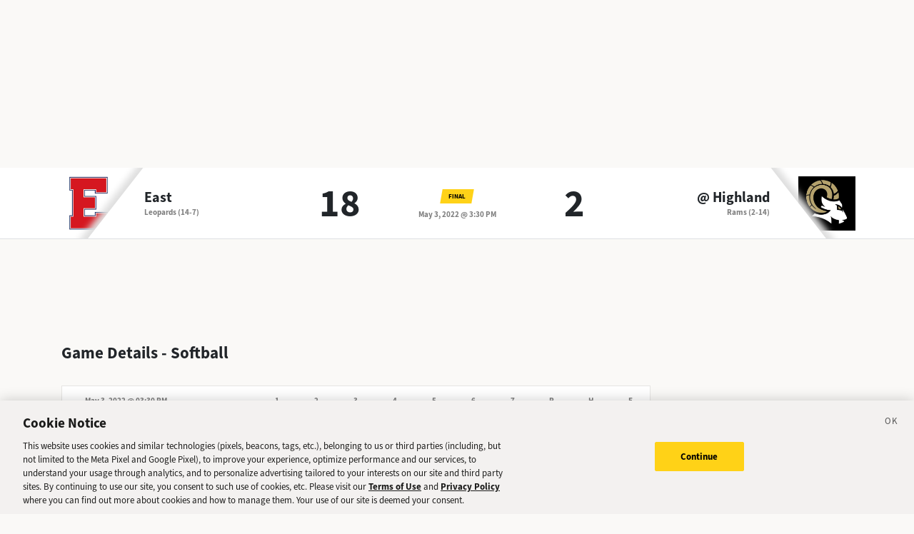

--- FILE ---
content_type: text/html; charset=utf-8
request_url: https://sports.deseret.com/high-school/softball/game/2022-05-03/east-softball-vs-highland-softball/211953
body_size: 15771
content:
<!DOCTYPE html><html><head><meta charSet="utf-8" data-next-head=""/><script>
        // Init gtag and set consent defaults
        window.dataLayer = window.dataLayer || [];
        function gtag(){dataLayer.push(arguments);}
        // GDPR/GDPR-like default
        gtag('consent', 'default', {
            ad_storage: 'denied',
            analytics_storage: 'denied',
            wait_for_update: 500,
            region: [
                'NO', 'DE', 'FI', 'BE', 'PT', 'BG', 'DK', 'LT', 'LU', 'HR', 'LV', 'FR', 'HU', 'BR', 'SE', 'MC', 'SI', 'SK', 'MF', 'SM', 'GB', 'YT', 'IE', 'GF', 'EE', 'MQ', 'MT', 'GP', 'IS', 'IT', 'GR', 'ES', 'RE', 'AT', 'CY', 'CZ', 'AX', 'PL', 'RO', 'LI', 'NL'
            ]
        });
        // CCPA/CCPA-like default
        gtag('consent', 'default', {
            ad_storage: 'granted',
            analytics_storage: 'granted',
            wait_for_update: 500,
            region: [
                'US-OR', 'US-CA', 'US-WA', 'US-NH', 'US-FL', 'US-CO', 'US-NV', 'US-MT', 'US-IL', 'US-DE', 'US-CT', 'US-PA', 'US-VA', 'US-MA', 'US-MD'
            ]
        });
        // Everywhere else
        gtag('consent', 'default', {
            ad_storage: 'granted',
            analytics_storage: 'granted'
        });
    
        function OptanonWrapper() {}
    </script><script src="https://cookie-cdn.cookiepro.com/scripttemplates/otSDKStub.js" type="text/javascript" data-language="en" data-domain-script="f7029bfa-4907-411f-b3ea-2327c44ae364"></script><script>
                        document.cookie = "__adblocker=; expires=Thu, 01 Jan 1970 00:00:00 GMT; path=/";
                            var setNptTechAdblockerCookie = function(adblocker) {
                            var d = new Date();
                            d.setTime(d.getTime() + 60 * 5 * 1000);
                            document.cookie = "__adblocker=" + (adblocker ? "true" : "false") + "; expires=" + d.toUTCString() + "; path=/";
                        };
                        var script = document.createElement("script");
                        script.setAttribute("async", true);
                        script.setAttribute("src", "//www.npttech.com/advertising.js");
                        script.setAttribute("onerror", "setNptTechAdblockerCookie(true);");
                        document.getElementsByTagName("head")[0].appendChild(script);
                    </script><title data-next-head="">East vs. Highland - Softball Game - Deseret News</title><link rel="stylesheet" href="https://use.typekit.net/zwt2mhd.css" data-next-head=""/><meta name="description" content="Scores and updates from the East vs. Highland Softball game in Utah." data-next-head=""/><link rel="shortcut icon" href="https://cdn.vox-cdn.com/uploads/chorus_asset/file/18298160/favicon.0.jpeg" data-next-head=""/><link rel="icon" type="image/png" href="https://cdn.vox-cdn.com/uploads/chorus_asset/file/18298163/favicon-16x16.0.png" sizes="16x16" data-next-head=""/><link rel="icon" type="image/png" href="https://cdn.vox-cdn.com/uploads/chorus_asset/file/18298166/favicon-32x32.0.png" sizes="32x32" data-next-head=""/><link rel="icon" type="image/png" href="https://cdn.vox-cdn.com/uploads/chorus_asset/file/18298161/favicon-96x96.0.png" sizes="96x96" data-next-head=""/><link rel="icon" type="image/png" href="https://cdn.vox-cdn.com/uploads/chorus_asset/file/21958854/deseret-192x192.0.png" sizes="192x192" data-next-head=""/><link rel="apple-touch-icon" href="https://cdn.vox-cdn.com/uploads/chorus_asset/file/21958841/deseret-180x180.0.png" sizes="180x180" data-next-head=""/><meta name="msapplication-TileImage" content="https://cdn.vox-cdn.com/uploads/chorus_asset/file/18298164/favicon-144x144.0.png" data-next-head=""/><meta name="msapplication-TileColor" content="#979797" data-next-head=""/><meta name="theme-color" content="" data-next-head=""/><meta name="viewport" content="width=device-width, initial-scale=1.0" data-next-head=""/><meta name="application-name" content="Deseret News High School Sports" data-next-head=""/><meta name="msapplication-square310x310logo" content="/mstile-310x310.png" data-next-head=""/><link rel="stylesheet" href="https://use.typekit.net/yqy4szw.css" data-next-head=""/><link rel="canonical" href="https://sports.deseret.com/high-school/softball/game/2022-05-03/east-softball-vs-highland-softball/211953" data-next-head=""/><meta property="og:url" content="https://sports.deseret.com/high-school/softball/game/2022-05-03/east-softball-vs-highland-softball/211953" data-next-head=""/><meta property="og:type" content="website" data-next-head=""/><meta property="og:site_name" content="Deseret News" data-next-head=""/><meta property="og:title" content="East vs. Highland - Softball Game - Deseret News" data-next-head=""/><meta property="og:description" content="Scores and updates from the East vs. Highland Softball game in Utah." data-next-head=""/><meta property="og:image" content="https://uploads.deseret.com/hs-sports/image_share_lg.jpg" data-next-head=""/><meta property="og:image:secure_url" content="https://uploads.deseret.com/hs-sports/image_share_lg.jpg" data-next-head=""/><meta property="og:image:type" content="image/jpeg" data-next-head=""/><meta property="og:image:width" content="1200" data-next-head=""/><meta property="og:image:height" content="630" data-next-head=""/><meta property="og:image:alt" content="Deseret News High School Sports logo" data-next-head=""/><meta property="fb:app_id" content="549923288395304" data-next-head=""/><meta name="twitter:site" content="@DeseretNews" data-next-head=""/><meta name="twitter:card" content="summary" data-next-head=""/><link rel="alternate" type="application/rss+xml" title="High School Sports" href="https://www.deseret.com/rss/high-school-sports/index.xml" data-next-head=""/><script id="charbeat" async="" data-next-head="">(function() {
                    var _sf_async_config = window._sf_async_config = (window._sf_async_config || {});
                    _sf_async_config.uid = 21057;
                    _sf_async_config.domain = 'deseret.com';
                    _sf_async_config.useCanonical = true;
                    _sf_async_config.useCanonicalDomain = true;
                    _sf_async_config.sections = '';
                    _sf_async_config.authors = '';
                    })();</script><script type="text/plain" class="optanon-category-C0002" async="" src="https://static.chartbeat.com/js/chartbeat.js" data-next-head=""></script><script type="application/ld+json" data-next-head="">{
    "@context": "https://schema.org",
    "@type": "SportsEvent",
    "name": "East vs Highland",
    "url": "https://sports.deseret.com/high-school/softball/game/2022-05-03/east-softball-vs-highland-softball/211953",
    "sport": "Softball",
    "awayTeam": "East",
    "homeTeam": "Highland",
    "startDate": "2022-05-03T21:30:00.000Z",
    "location": {
        "@type": "Place",
        "address": {
            "@type": "PostalAddress",
            "addressRegion": "UT"
        }
    }
}</script><link rel="preload" href="/_next/static/css/f648ac24108a73c3.css" as="style"/><link rel="stylesheet" href="/_next/static/css/f648ac24108a73c3.css" data-n-g=""/><link rel="preload" href="/_next/static/css/05ac1d1f174d56a7.css" as="style"/><link rel="stylesheet" href="/_next/static/css/05ac1d1f174d56a7.css" data-n-p=""/><noscript data-n-css=""></noscript><script defer="" nomodule="" src="/_next/static/chunks/polyfills-42372ed130431b0a.js"></script><script src="/_next/static/chunks/webpack-578be2d53478fe06.js" defer=""></script><script src="/_next/static/chunks/framework-6c17f08e07d1abc4.js" defer=""></script><script src="/_next/static/chunks/main-c8b7aeba6019b7e0.js" defer=""></script><script src="/_next/static/chunks/pages/_app-3c790fa63a5a24e8.js" defer=""></script><script src="/_next/static/chunks/8507-6a575edf42effb0e.js" defer=""></script><script src="/_next/static/chunks/7766-3e8eda1fba8edee3.js" defer=""></script><script src="/_next/static/chunks/1266-018aa8d1f690b96a.js" defer=""></script><script src="/_next/static/chunks/7977-e9e131af8b736d9f.js" defer=""></script><script src="/_next/static/chunks/9946-d0bd5528bd1261b6.js" defer=""></script><script src="/_next/static/chunks/7241-a3115f0efd0333ce.js" defer=""></script><script src="/_next/static/chunks/6733-9ee57eec5ea7c03b.js" defer=""></script><script src="/_next/static/chunks/4835-c2055f93798da336.js" defer=""></script><script src="/_next/static/chunks/8849-db9506558f4f1dac.js" defer=""></script><script src="/_next/static/chunks/9108-00bc346a0be09380.js" defer=""></script><script src="/_next/static/chunks/pages/high-school/%5Bsport%5D/game/%5Bdate%5D/%5BteamSlugs%5D/%5BgameId%5D-0f4392269c263179.js" defer=""></script><script src="/_next/static/v2.87.11/_buildManifest.js" defer=""></script><script src="/_next/static/v2.87.11/_ssgManifest.js" defer=""></script></head><body><div id="__next"><div class="container-fluid BaseLayout_pageWrapper__uJeJR"><div class="BaseLayout_contentWrapper__LYGNZ false" data-cy="contentWrapper"><div class="BaseLayout_headerSpace__EeQv4" data-cy="Head-space"></div><div class="row GameBanner_gameBanner__ESHxp" data-cy="GameBanner"><div class="container"><div class="row h-100"><div class="col-12 h-100"><div class="GameBanner_gameScores__UZOXA"><div class="GameBanner_teamScoreSection__3XbGd flex-column-reverse flex-lg-row pt-2 pt-lg-0"><div class="GameBanner_teamLogo__YVWXF d-none d-lg-flex justify-content-start align-items-center"><img src="https://uploads.deseret.com/cdn-cgi/image/fit=contain,w=300,h=300/hs-sports/schools/east.png" alt=""/></div><div class="d-flex flex-column flex-lg-fill align-items-lg-start justify-content-center"><a href="/high-school/school/east/softball/" class="GameBanner_teamLink__EFnHP">East</a><span class="GameBanner_teamMascotAndRecord__HVFJC"><span class="d-none d-lg-inline">Leopards</span> <span class="d-block d-sm-inline"> (14-7)</span></span></div><div class="GameBanner_teamScore__ZrP9W d-flex align-items-center justify-content-center">18<!-- --> </div></div><div class="GameBanner_gameDetails__TfPyw d-flex flex-column justify-content-center align-items-center align-self-center"><div class="mb-2"><span class="parallelogram parallelogram-yellow">Final</span></div><span class="GameBanner_gameDate__Hmdi4">May 3, 2022 @ 3:30 PM</span></div><div class="GameBanner_teamScoreSection__3XbGd flex-column flex-lg-row pt-2 pt-lg-0"><div class="GameBanner_teamScore__ZrP9W d-flex align-items-center justify-content-center">2<!-- --> </div><div class="d-flex flex-column flex-lg-fill align-items-lg-end justify-content-center"><a href="/high-school/school/highland/softball/" class="GameBanner_teamLink__EFnHP">@ <!-- -->Highland</a><span class="GameBanner_teamMascotAndRecord__HVFJC"><span class="d-none d-lg-inline">Rams</span> <span class="d-block d-sm-inline"> (2-14)</span></span></div><div class="GameBanner_teamLogo__YVWXF GameBanner_teamLogoRight__QLzXa d-none d-lg-flex justify-content-end align-items-center"><img src="https://uploads.deseret.com/cdn-cgi/image/width=300,height=300,fit=contain,gravity=0.5x0.5/hs-sports/schools/a78a859da538ae82/highland.jpg" alt=""/></div></div></div></div></div></div></div><div class="BaseLayout_smallScreen__OqkXj"><div class="DfpAd_dfpad__ZNgvQ" data-cy="Ad-space"><div class="adunitContainer"><div class="adBox"></div></div></div></div><div class="container mt-3 px-0 px-lg-3" data-cy="main-content"><div class="row"><div class="col-12 col-lg-9 pb-5"><div class="mt-4"><h1>Game Details - <!-- -->Softball</h1><div class="mt-3"><div class="table-responsive GameCard_tableWrapper__RRmiy" data-cy="GameCard"><table class="GameCard_gameCard__g6VaV" data-cy="gameCardTable"><thead><tr class="GameCard_cardHeader__CuDL2" data-cy="cardHeader"><th class="GameCard_gameMeta__9K994" colSpan="1"><div class="d-flex justify-content-between justify-content-md-start"><div><span class="GameCard_gameDate__Z87_z">May 3, 2022 @ 03:30 PM</span></div></div></th><th class="GameCard_periodScoreHeader__DEH7q d-table-cell d-md-table-cell">1</th><th class="GameCard_periodScoreHeader__DEH7q d-table-cell d-md-table-cell">2</th><th class="GameCard_periodScoreHeader__DEH7q d-table-cell d-md-table-cell">3</th><th class="GameCard_periodScoreHeader__DEH7q d-table-cell d-md-table-cell">4</th><th class="GameCard_periodScoreHeader__DEH7q d-table-cell d-md-table-cell">5</th><th class="GameCard_periodScoreHeader__DEH7q d-table-cell d-md-table-cell">6</th><th class="GameCard_periodScoreHeader__DEH7q d-table-cell d-md-table-cell">7</th><th class="GameCard_periodScoreHeader__DEH7q GameCard_periodScoreHeaderBaseball__dcHM1">R</th><th class="GameCard_periodScoreHeader__DEH7q GameCard_periodScoreHeaderBaseball__dcHM1">H</th><th class="GameCard_periodScoreHeader__DEH7q GameCard_periodScoreHeaderBaseball__dcHM1">E</th></tr></thead><tbody><tr class="GameCard_winnerRow__xj8bO GameCard_teamRow__H4M2t"><td class="GameCard_teamLogoCell__P80ZR"><div class="d-flex flex-row"><div class="GameCard_teamLogoWrapper__Y3otm"><a href="/high-school/school/east/softball/scores-schedule"><img src="https://uploads.deseret.com/cdn-cgi/image/fit=contain,w=80,h=80/hs-sports/schools/east.png" class="GameCard_teamLogo__oIf4o"/></a></div><div class="d-flex flex-column justify-content-center"><a href="/high-school/school/east/softball/scores-schedule" class="GameCard_teamName__AYfM2">East<!-- --> </a><div class="GameCard_teamMascot__8gJ6b">Leopards<!-- --> <!-- -->(14-7)</div></div></div></td><td class="GameCard_teamPeriodScore__N9wlW">4</td><td class="GameCard_teamPeriodScore__N9wlW">8</td><td class="GameCard_teamPeriodScore__N9wlW">6</td><td class="GameCard_teamPeriodScore__N9wlW">-</td><td class="GameCard_teamPeriodScore__N9wlW">-</td><td class="GameCard_teamPeriodScore__N9wlW">-</td><td class="GameCard_teamPeriodScore__N9wlW">-</td><td class="GameCard_teamTotalScore__vDCjq GameCard_teamTotalScoreBaseball__kZ5OI"><strong>18</strong></td><td class="GameCard_teamTotalScore__vDCjq GameCard_teamTotalScoreBaseball__kZ5OI">16</td><td class="GameCard_teamTotalScore__vDCjq GameCard_teamTotalScoreBaseball__kZ5OI">2</td></tr><tr class="GameCard_teamRow__H4M2t"><td class="GameCard_teamLogoCell__P80ZR"><div class="d-flex flex-row"><div class="GameCard_teamLogoWrapper__Y3otm"><a href="/high-school/school/highland/softball/scores-schedule"><img src="https://uploads.deseret.com/cdn-cgi/image/width=80,height=80,fit=contain,gravity=0.5x0.5/hs-sports/schools/a78a859da538ae82/highland.jpg" class="GameCard_teamLogo__oIf4o"/></a></div><div class="d-flex flex-column justify-content-center"><a href="/high-school/school/highland/softball/scores-schedule" class="GameCard_teamName__AYfM2">@ <!-- -->Highland<!-- --> </a><div class="GameCard_teamMascot__8gJ6b">Rams<!-- --> <!-- -->(2-14)</div></div></div></td><td class="GameCard_teamPeriodScore__N9wlW">0</td><td class="GameCard_teamPeriodScore__N9wlW">1</td><td class="GameCard_teamPeriodScore__N9wlW">1</td><td class="GameCard_teamPeriodScore__N9wlW">-</td><td class="GameCard_teamPeriodScore__N9wlW">-</td><td class="GameCard_teamPeriodScore__N9wlW">-</td><td class="GameCard_teamPeriodScore__N9wlW">-</td><td class="GameCard_teamTotalScore__vDCjq GameCard_teamTotalScoreBaseball__kZ5OI"><strong>2</strong></td><td class="GameCard_teamTotalScore__vDCjq GameCard_teamTotalScoreBaseball__kZ5OI">2</td><td class="GameCard_teamTotalScore__vDCjq GameCard_teamTotalScoreBaseball__kZ5OI">7</td></tr></tbody></table></div><div class="GameCard_neutralSite__WUXpZ">Played @ <!-- -->Highland</div></div><div class="mt-4"><h2 class="game_heading__73eGa mt-4 mb-3">Notes</h2><ul class="game_box__D7HWb" data-cy="strikeoutContainer"><li class="game_boxItem__gVcos"><strong>Winning pitcher</strong>: <a href="/high-school/softball/athlete/charlie-turner/284915" class="AthleteProfileLink_athleteLink__T5mxO"><span class="AthleteProfileLink_thumbnail__1RLpF"></span><u>Charlie<!-- --> <!-- --> Turner</u></a> </li><li class="game_boxItem__gVcos"><strong>Losing pitcher</strong>: <em>None</em></li></ul></div><div class="mt-4"><h2 class="game_heading__73eGa mt-3">Player Stats</h2><div class="mt-3 TableComponent_wrapper__k_EYe TableComponent_striped__QZQ2_" data-cy="tableComponent_Wrapper"><table role="table"><thead data-cy="tableComponent_Header"><tr role="row"><th colSpan="6" role="columnheader" class="TableComponent_tableHeader__CYrel"><span class="d-flex"><span><div class="SchoolLogoAndName_wrapper__u_2zX"><img src="https://uploads.deseret.com/cdn-cgi/image/fit=contain,w=300,h=300/hs-sports/schools/east.png" alt="East Logo"/><span class="SchoolLogoAndName_schoolName__frx2B">East<!-- --> <!-- -->Player Stats</span></div></span></span> </th></tr><tr role="row"><th colSpan="1" role="columnheader" title="Toggle SortBy" style="cursor:pointer" class="text-center TableComponent_sticky__FiTQ8 PlayerColumns_playerNumber__U0c_8 TableComponent_tableSubHeader__5jsYY"><div class="TableComponent_stickyBorder__bmPAl TableComponent_stickyShadow__OP4ic">NO</div> </th><th colSpan="1" role="columnheader" title="Toggle SortBy" style="cursor:pointer" class="text-start TableComponent_sticky__FiTQ8 PlayerColumns_playerName__5m52f TableComponent_tableSubHeader__5jsYY"><div class="TableComponent_stickyBorder__bmPAl TableComponent_stickyShadow__OP4ic">PLAYER</div> </th><th colSpan="1" role="columnheader" title="Toggle SortBy" style="cursor:pointer" class="TableComponent_tableSubHeader__5jsYY"><span class="d-flex"><span>2B</span></span> </th><th colSpan="1" role="columnheader" title="Toggle SortBy" style="cursor:pointer" class="TableComponent_tableSubHeader__5jsYY"><span class="d-flex"><span>3B</span></span> </th><th colSpan="1" role="columnheader" title="Toggle SortBy" style="cursor:pointer" class="TableComponent_tableSubHeader__5jsYY"><span class="d-flex"><span>HR<span> <img class="dn-icon dn-icon-fixed" src="/images/svg/action_sort_down.svg" alt="action_sort_down"/></span></span></span> </th><th colSpan="1" role="columnheader" title="Toggle SortBy" style="cursor:pointer" class="TableComponent_tableSubHeader__5jsYY"><span class="d-flex"><span>RBI</span></span> </th></tr></thead><tbody role="rowgroup" data-cy="tableComponent_Body"><tr role="row" data-cy="table-row-0"><td role="cell" class="text-center TableComponent_sticky__FiTQ8 PlayerColumns_playerNumber__U0c_8" data-cy="cell-0"><div class="TableComponent_stickyBorder__bmPAl TableComponent_stickyShadow__OP4ic"><span class="parallelogram parallelogram-grey-outline">13</span></div></td><td role="cell" class="text-start TableComponent_sticky__FiTQ8 PlayerColumns_playerName__5m52f" data-cy="cell-1"><div class="TableComponent_stickyBorder__bmPAl TableComponent_stickyShadow__OP4ic"><div><a href="/high-school/softball/athlete/charlie-turner/284915" class="AthleteProfileLink_athleteLink__T5mxO"><span class="AthleteProfileLink_thumbnail__1RLpF"></span><span><span class="d-inline d-md-none">C<!-- -->.</span><span class="d-none d-md-inline">Charlie</span></span> <!-- --> Turner</a></div></div></td><td role="cell" data-cy="cell-2"></td><td role="cell" data-cy="cell-3">1</td><td role="cell" data-cy="cell-4"></td><td role="cell" data-cy="cell-5">1</td></tr><tr role="row" data-cy="table-row-1"><td role="cell" class="text-center TableComponent_sticky__FiTQ8 PlayerColumns_playerNumber__U0c_8" data-cy="cell-0"><div class="TableComponent_stickyBorder__bmPAl TableComponent_stickyShadow__OP4ic"><span class="parallelogram parallelogram-grey-outline">12</span></div></td><td role="cell" class="text-start TableComponent_sticky__FiTQ8 PlayerColumns_playerName__5m52f" data-cy="cell-1"><div class="TableComponent_stickyBorder__bmPAl TableComponent_stickyShadow__OP4ic"><div><a href="/high-school/softball/athlete/sila-tuakoi/276213" class="AthleteProfileLink_athleteLink__T5mxO"><span class="AthleteProfileLink_thumbnail__1RLpF"></span><span><span class="d-inline d-md-none">S<!-- -->.</span><span class="d-none d-md-inline">Sila</span></span> <!-- --> Tuakoi</a></div></div></td><td role="cell" data-cy="cell-2">1</td><td role="cell" data-cy="cell-3"></td><td role="cell" data-cy="cell-4"></td><td role="cell" data-cy="cell-5">2</td></tr><tr role="row" data-cy="table-row-2"><td role="cell" class="text-center TableComponent_sticky__FiTQ8 PlayerColumns_playerNumber__U0c_8" data-cy="cell-0"><div class="TableComponent_stickyBorder__bmPAl TableComponent_stickyShadow__OP4ic"><span class="parallelogram parallelogram-grey-outline">27</span></div></td><td role="cell" class="text-start TableComponent_sticky__FiTQ8 PlayerColumns_playerName__5m52f" data-cy="cell-1"><div class="TableComponent_stickyBorder__bmPAl TableComponent_stickyShadow__OP4ic"><div><a href="/high-school/softball/athlete/isabelle-shelton/239494" class="AthleteProfileLink_athleteLink__T5mxO"><span class="AthleteProfileLink_thumbnail__1RLpF"></span><span><span class="d-inline d-md-none">I<!-- -->.</span><span class="d-none d-md-inline">Isabelle</span></span> <!-- --> Shelton</a></div></div></td><td role="cell" data-cy="cell-2"></td><td role="cell" data-cy="cell-3">2</td><td role="cell" data-cy="cell-4"></td><td role="cell" data-cy="cell-5">3</td></tr><tr role="row" data-cy="table-row-3"><td role="cell" class="text-center TableComponent_sticky__FiTQ8 PlayerColumns_playerNumber__U0c_8" data-cy="cell-0"><div class="TableComponent_stickyBorder__bmPAl TableComponent_stickyShadow__OP4ic"><span class="parallelogram parallelogram-grey-outline">3</span></div></td><td role="cell" class="text-start TableComponent_sticky__FiTQ8 PlayerColumns_playerName__5m52f" data-cy="cell-1"><div class="TableComponent_stickyBorder__bmPAl TableComponent_stickyShadow__OP4ic"><div><a href="/high-school/softball/athlete/jasmine-ruelas/286315" class="AthleteProfileLink_athleteLink__T5mxO"><span class="AthleteProfileLink_thumbnail__1RLpF"></span><span><span class="d-inline d-md-none">J<!-- -->.</span><span class="d-none d-md-inline">Jasmine</span></span> <!-- --> Ruelas</a></div></div></td><td role="cell" data-cy="cell-2"></td><td role="cell" data-cy="cell-3"></td><td role="cell" data-cy="cell-4"></td><td role="cell" data-cy="cell-5">1</td></tr><tr role="row" data-cy="table-row-4"><td role="cell" class="text-center TableComponent_sticky__FiTQ8 PlayerColumns_playerNumber__U0c_8" data-cy="cell-0"><div class="TableComponent_stickyBorder__bmPAl TableComponent_stickyShadow__OP4ic"><span class="parallelogram parallelogram-grey-outline">10</span></div></td><td role="cell" class="text-start TableComponent_sticky__FiTQ8 PlayerColumns_playerName__5m52f" data-cy="cell-1"><div class="TableComponent_stickyBorder__bmPAl TableComponent_stickyShadow__OP4ic"><div><a href="/high-school/softball/athlete/celeste-rodriguez/285511" class="AthleteProfileLink_athleteLink__T5mxO"><span class="AthleteProfileLink_thumbnail__1RLpF"></span><span><span class="d-inline d-md-none">C<!-- -->.</span><span class="d-none d-md-inline">Celeste</span></span> <!-- --> Rodriguez</a></div></div></td><td role="cell" data-cy="cell-2"></td><td role="cell" data-cy="cell-3"></td><td role="cell" data-cy="cell-4"></td><td role="cell" data-cy="cell-5">1</td></tr><tr role="row" data-cy="table-row-5"><td role="cell" class="text-center TableComponent_sticky__FiTQ8 PlayerColumns_playerNumber__U0c_8" data-cy="cell-0"><div class="TableComponent_stickyBorder__bmPAl TableComponent_stickyShadow__OP4ic"><span class="parallelogram parallelogram-grey-outline">7</span></div></td><td role="cell" class="text-start TableComponent_sticky__FiTQ8 PlayerColumns_playerName__5m52f" data-cy="cell-1"><div class="TableComponent_stickyBorder__bmPAl TableComponent_stickyShadow__OP4ic"><div><a href="/high-school/softball/athlete/tai-lee/263480" class="AthleteProfileLink_athleteLink__T5mxO"><span class="AthleteProfileLink_thumbnail__1RLpF"></span><span><span class="d-inline d-md-none">T<!-- -->.</span><span class="d-none d-md-inline">Tai</span></span> <!-- --> Lee</a></div></div></td><td role="cell" data-cy="cell-2"></td><td role="cell" data-cy="cell-3"></td><td role="cell" data-cy="cell-4"></td><td role="cell" data-cy="cell-5">1</td></tr><tr role="row" data-cy="table-row-6"><td role="cell" class="text-center TableComponent_sticky__FiTQ8 PlayerColumns_playerNumber__U0c_8" data-cy="cell-0"><div class="TableComponent_stickyBorder__bmPAl TableComponent_stickyShadow__OP4ic"><span class="parallelogram parallelogram-grey-outline">8</span></div></td><td role="cell" class="text-start TableComponent_sticky__FiTQ8 PlayerColumns_playerName__5m52f" data-cy="cell-1"><div class="TableComponent_stickyBorder__bmPAl TableComponent_stickyShadow__OP4ic"><div><a href="/high-school/softball/athlete/alisis-kauvaka/286317" class="AthleteProfileLink_athleteLink__T5mxO"><span class="AthleteProfileLink_thumbnail__1RLpF"></span><span><span class="d-inline d-md-none">A<!-- -->.</span><span class="d-none d-md-inline">Alisis</span></span> <!-- --> Kauvaka</a></div></div></td><td role="cell" data-cy="cell-2"></td><td role="cell" data-cy="cell-3"></td><td role="cell" data-cy="cell-4"></td><td role="cell" data-cy="cell-5">3</td></tr><tr role="row" data-cy="table-row-7"><td role="cell" class="text-center TableComponent_sticky__FiTQ8 PlayerColumns_playerNumber__U0c_8" data-cy="cell-0"><div class="TableComponent_stickyBorder__bmPAl TableComponent_stickyShadow__OP4ic"><span class="parallelogram parallelogram-grey-outline">21</span></div></td><td role="cell" class="text-start TableComponent_sticky__FiTQ8 PlayerColumns_playerName__5m52f" data-cy="cell-1"><div class="TableComponent_stickyBorder__bmPAl TableComponent_stickyShadow__OP4ic"><div><a href="/high-school/softball/athlete/maya-johnson/239485" class="AthleteProfileLink_athleteLink__T5mxO"><span class="AthleteProfileLink_thumbnail__1RLpF"></span><span><span class="d-inline d-md-none">M<!-- -->.</span><span class="d-none d-md-inline">Maya</span></span> <!-- --> Johnson</a></div></div></td><td role="cell" data-cy="cell-2"></td><td role="cell" data-cy="cell-3"></td><td role="cell" data-cy="cell-4"></td><td role="cell" data-cy="cell-5">2</td></tr></tbody></table></div></div></div></div><div class="col-12 col-lg-3" data-cy="side-bar"><div class="DfpAd_dfpad__ZNgvQ" data-cy="Ad-space"><div class="adunitContainer"><div class="adBox"></div></div></div></div></div></div><div class="DfpAd_dfpad__ZNgvQ" data-cy="Ad-space"><div class="adunitContainer"><div class="adBox"></div></div></div><footer class="footer_footerWrapper___BVwA row mt-auto" data-cy="footer_footerWrapper"><div class="container"><div class="row"><div class="col-12 col-md-8"><div class="row mt-4"><div class="col-12 text-center text-md-start"><a rel="nofollow" href="https://www.deseret.com/"><svg xmlns="http://www.w3.org/2000/svg" viewBox="0 0 630 79" class="footer_deseretNewsLogo__KsoNx" width="200"><path fill="#231F20" d="M473.6 7.9h4.1l.6-3.4h-23.9l-.6 3.4h4.3c3.9 0 4.6 1.4 4.8 2.8.1 1.3.1 2.6-.2 4.7l-7.1 40.8-23.3-51.7h-22.9l-.6 3.4h7.1l-9.6 54c-.6 3.1-1.8 7.9-5.8 7.9h-4.8l-.6 3.4h23.2l.6-3.4h-4c-3.4 0-5.2-1.2-5.5-3.9-.1-.8.2-2.1.5-3.7.1-.6.3-1.3.4-2l8.4-48.2 27.8 61.3h9.5l10.4-57.4c1-5.9 2.6-8 7.2-8m100.2 26.2v-.7c-.4-3.4-3.2-6-6.7-6-3.7 0-6.7 3-6.7 6.7s3 6.7 6.6 6.7c.3.4.7.9.9 1.1-1.4 3.5-3.4 7.2-5.9 10.9-4.5 6.7-9 11.6-12.5 13.9-.9.4-1.7.5-2.2.1-.3-.2-.5-.6-.4-1 0 0 .2-.9.3-1.3l6.7-34.8h-14.1l-.5 2.3c-1.2 3.4-4.2 11.4-9.4 19.9-2.1 3.5-4.1 6.3-5.8 8.6-.6.7-1.4.8-1.9.3-.5-.4-.4-1.3-.3-1.8l.6-3 5.9-29.3h-2.3l-2.7 2.9-16.7.4-.4 3.4h6.6l-5.3 25.1-.3.6c-2.5 4.4-10.3 12.4-22.3 11.8-3.4-.2-5.7-2.3-6.1-5.6-.4-3.2-.2-6.8.5-11.5 1.9.4 4.2.5 5.2.5 6.8 0 12.4-2 15.6-5.5 2.2-2.4 3.1-5.5 2.7-9.1-.8-6.6-7.8-10.5-14.1-10.5-5.6-.2-11.5 2.7-16.3 7.9-5.6 6-8.5 14-7.7 20.7 1.1 9.5 8.2 15.8 18.6 16.4.7 0 1.4.1 2.1.1 11 0 17.8-5 21.7-9.4v.7c.6 5 4.4 8.2 9.7 8.2h1.7c.5 0 .7-.1.9-.3.1-.1 6.7-8.4 12.8-18.1 1.3-2 2.5-4.1 3.6-6.2l-1 4.6s-.9 5.7-1.1 7.2-.1 3.3.3 4.7c1 3.6 2.6 7 8 7.8h.1c.1 0 1.3.2 2.6.2h.9c4.1-.4 10.8-6.8 18.4-17.6 4.3-6.1 9.9-14.9 9.9-21.9-.2 0-.2-.1-.2-.1m-85.5-2c1.1 0 2.6.8 2.8 3.1.4 3.1-.7 7.2-1.7 10.7s-2.3 5.5-6.1 5.5c-1 0-2.3-.2-3.3-.6 2.4-12.1 4.4-18.7 8.3-18.7m119.9 6.8v-.1c-.1-1.5-.6-2.9-1.5-4-2.9-4-9.2-5.5-13.5-5.5-5.6 0-10.6 2.1-13.8 5.7-2.6 3-3.8 6.7-3.3 10.7.8 6.8 6.5 9.6 11.5 12.1 4 2 7.4 3.6 7.8 6.9.2 2-.1 3.5-1.1 4.6-1.7 1.9-4.9 2.3-7.3 2.3-4.7 0-9.2-2.4-10-3.2 0 0 0-.1.1-.1 3.3-.4 5.9-3.2 5.9-6.6 0-3.7-3-6.6-6.6-6.6-3.5 0-6.4 2.7-6.6 6.1q-.15 1.05 0 2.1c.9 7.2 10.6 10.9 17.2 11.2h1.2c5.8 0 11.1-1.8 14.3-5q3.75-3.6 3.6-9c-.1-8.1-6.5-11.4-12.2-14.3-4.4-2.3-8.1-4.2-8.6-7.8-.2-1.4.2-2.6 1.1-3.6 1.7-1.9 4.8-2.6 6.9-2.6 2 0 4 .5 5.4 1-2.1 1.1-3.6 3.3-3.6 5.9 0 3.7 3 6.6 6.6 6.6 3.7 0 6.6-3 6.6-6.6-.1-.1-.1-.1-.1-.2M140.5 4.5h-27.7l-.6 3.5h7.9l-10.4 61.9h-7.3l-.6 3.5h33.8c10.7 0 20.3-4.2 27.1-11.8 7-7.9 10.3-19 8.9-30.2-2.1-16.9-13.7-26.9-31.1-26.9m6.1 58.9c-3.5 4.3-8.4 6.4-15 6.4h-5.4l10.5-61.9h3.4c5.1 0 14 2 15.6 15.3.8 7-2.8 32.2-9.1 40.2m245-33.2 2.9-15.5-15.9 8.6-1.2 6.9h-8.5l-.6 3.5h8.4l-3.9 22.9c-2.9 4.9-12.2 15-22.5 14.5-3.5-.2-5.8-2.3-6.2-5.6-.4-3.2-.3-6.8.4-11.6 1.9.4 4.2.5 5.2.5 6.9 0 12.6-2 15.8-5.6 2.2-2.5 3-5.5 2.6-9.1-.7-6.7-7.9-10.7-14.3-10.7-5.7-.2-11.7 2.8-16.6 8.1-5.5 6.1-8.5 14-7.7 20.8 1.2 9.5 8.4 15.8 18.9 16.5.6 0 1.1.1 1.7.1 10.1 0 17.4-6.2 21.7-11v1c0 .3.1 1.3.3 2.1.8 3.2 4.2 6.7 11.6 6.7h.8l.1-.8c.5-3.5 1.5-9.9 1.8-12l4.5-26.8h11.2l.6-3.5zm-38.2 1.7c1.2 0 2.6.8 2.9 3.1.4 3.1-.7 7.2-1.7 10.8-1 3.5-2.3 5.6-6.2 5.6-1.1 0-2.4-.2-3.3-.6 2.3-12.3 4.4-18.9 8.3-18.9M251 38.6c-.1-1.4-.5-2.7-1.3-3.7-2.8-4.2-9.3-5.8-13.8-5.8-5.6 0-10.7 2.1-13.9 5.7-2.6 3-3.8 6.7-3.3 10.8.8 6.9 6.5 9.7 11.6 12.1 4 2 7.5 3.7 7.9 6.9.2 2-.1 3.5-1.1 4.6-1.7 1.9-4.9 2.3-7.3 2.3-4.7 0-9.2-2.4-10-3.2 0 0 0-.1.1-.1 3.3-.4 5.9-3.2 5.9-6.6 0-3.7-3-6.7-6.7-6.7-2.8 0-5.1 1.7-6.2 4.1l-.2.3c-3 5.3-9.7 11.6-18.4 11.8-3.3.1-5.7-2.1-6.2-5.6-.4-3.2-.3-6.8.4-11.6 1.9.4 4.2.5 5.2.5 6.9 0 12.6-2 15.8-5.6 2.2-2.5 3.1-5.5 2.6-9.1-.8-6.7-7.9-10.7-14.3-10.7-5.7-.2-11.7 2.8-16.6 8.1-5.5 6.1-8.5 14-7.7 20.8 1.1 9.4 8.4 15.7 18.9 16.5.6 0 1.1.1 1.6.1 8.1 0 14.4-4.4 18.6-9.5 2.1 6.1 11 9.4 16.9 9.5 5.8.1 12.5-1.6 16.5-6 2.2-2.5 3.1-5.5 2.7-8.9-1-8.5-7.3-11.5-12.8-14-4.1-1.9-7.6-3.6-8.1-7.2-.2-1.4.2-2.7 1.1-3.7 1.7-1.9 4.8-2.6 6.9-2.6 2 0 4.1.5 5.4 1-2.1 1.1-3.6 3.3-3.6 5.9a6.7 6.7 0 0 0 13.4 0v-.4m-53.6-6.7c1.2 0 2.6.8 2.9 3.1.4 3.1-.7 7.2-1.7 10.8-1 3.5-2.3 5.6-6.2 5.6-1.1 0-2.4-.2-3.3-.6 2.3-12.3 4.3-18.9 8.3-18.9m136.5 4c0-4-3.2-7.3-7.2-7.3h-.1c-1.5 0-3.3.7-3.3.7-2.4.9-5.4 3-7.9 5.3l1.4-7.6h-2.3l-2.7 2.9-17 .3-.4 3.4h6.7l-4.3 23c-2.9 4.9-12.2 14.9-22.4 14.3-3.5-.2-5.8-2.3-6.2-5.6-.4-3.2-.3-6.8.4-11.6 1.9.4 4.2.5 5.2.5 6.9 0 12.6-2 15.8-5.6 2.2-2.5 3-5.5 2.6-9.1-.8-6.5-7.9-10.5-14.3-10.5-5.7-.2-11.7 2.8-16.6 8.1-5.5 6.1-8.5 14-7.7 20.8 1.2 9.5 8.4 15.8 18.9 16.5.6 0 1.1.1 1.7.1 9.8 0 17.1-5.9 21.3-10.6l-1.8 9.4h14.5l5.3-28.7c1.4-3.6 3.7-7.4 5.9-9.7 0 .3-.1.7-.1 1.1 0 4 3.3 7.3 7.3 7.3 4-.2 7.3-3.4 7.3-7.4m-56.4-4c1.2 0 2.6.8 2.9 3.1.4 3.1-.7 7.2-1.7 10.8-1 3.5-2.3 5.6-6.2 5.6-1.1 0-2.4-.2-3.3-.6 2.3-12.3 4.3-18.9 8.3-18.9"></path><path fill="#FFF" d="M617 60c-4 0-7.3 3.3-7.3 7.3s3.3 7.3 7.3 7.3 7.3-3.3 7.3-7.3c-.1-4-3.3-7.3-7.3-7.3"></path><path fill="#231F20" d="M15.4 35.6h50.9c1.5 0 2.4-1.5 1.9-2.8q-1.65-4.05-3.6-7.5c-.7-1.3-2.1-2.1-3.5-2.1H20.6c-1.5 0-2.8.8-3.5 2.1q-1.95 3.45-3.6 7.5c-.6 1.3.4 2.8 1.9 2.8m9.7-16.1h31.3c1.8 0 2.7-2.1 1.5-3.4-.1-.2-.3-.3-.4-.5-5.6-6-11.7-7.7-16.7-7.7-5.1 0-11.2 1.7-16.9 7.7l-.4.4c-1.1 1.4-.1 3.5 1.6 3.5M10.5 52h60.8c1.3 0 2.3-1.2 2-2.4-.5-2.7-1.2-5.2-1.9-7.7-.4-1.5-1.7-2.5-3.3-2.5H13.6c-1.5 0-2.9 1-3.3 2.5-.7 2.5-1.3 5-1.8 7.7-.3 1.2.7 2.4 2 2.4m64.4 6.3c-.3-1.5-1.5-2.5-3-2.5H10c-1.5 0-2.8 1.1-3.1 2.6-.4 2.7-1 6.3-1.2 9.3-.1 1.2.9 2.1 2 2.1h24.4c1.2 0 2.2-1 2.2-2.2v-1.9c0-3.4 2.5-6.5 5.9-6.8 3.8-.4 7.1 2.7 7.1 6.4v2.2c0 1.2 1 2.2 2.2 2.2h24.6c1.2 0 2.2-1 2-2.3-.2-3.2-.8-6.6-1.2-9.1"></path></svg></a></div></div><div class="row mt-4"><div class="col-12 text-center text-md-start"><ul class="footer_footerLinkWrapper__xwiUr" data-cy="footerLinkWraper"><li><a href="https://www.deseret.com/legal/terms-of-use">Terms of Use</a></li><li><a href="https://www.deseret.com/legal/privacy-policy">Privacy Policy</a></li><li><a href="https://www.deseret.com/legal/cookie-policy">Cookie Policy</a></li><li><a href="#" class="ot-sdk-show-settings">Cookie Settings</a></li></ul></div></div><div class="row mt-2"><div class="col-12 text-center text-md-start"><ul class="footer_footerLinkWrapper__xwiUr" data-cy="footerLinkWraper"><li class=""><a href="https://www.deseret.com/pages/about-us" target="">About Us</a></li><li class=""><a href="https://www.deseret.com/pages/contact-us" target="">Contact Us</a></li><li class=""><a href="https://www.deseret.com/contact" target="">Customer Support</a></li><li class=""><a href="https://deseretmanagement.wd1.myworkdayjobs.com/DeseretNews" target="">Jobs/Careers</a></li><li class=""><a href="https://www.deseret.com/contact#tip" target="">Send Us a Tip</a></li><li class=""><a href="https://www.deseret.com/archives/full" target="">View Archive</a></li></ul></div></div></div><div class="col-12 col-md-4"><div class="d-flex justify-content-center justify-content-md-end pt-3 pt-md-0 align-items-end h-100"><a href="/high-school/feedback" class="footer_feedbackLink__CWUto"><img src="/images/svg/icon_feedback.svg"/><p class="pt-2">Send Us Feedback</p></a></div></div></div><div class="row footer_footerCopyright__vELI1 mt-2 py-2"><div class="col-12 text-center text-md-end">Copyright © <!-- -->2026<!-- --> Deseret News Publishing Company. All Rights Reserved</div></div></div></footer><script>
                    (function(src) {
                        var a = document.createElement("script");
                        a.type = "text/javascript";
                        a.async = true;
                        a.src = src;
                        var b = document.getElementsByTagName("script")[0];
                        b.parentNode.insertBefore(a, b)
                        
                        // Consent Management
                        if (typeof window !== 'undefined') {
                            window.pdl = window.pdl || {};
                            window.pdl.requireConsent = 'v2';
                
                            window.addEventListener("OneTrustGroupsUpdated", event => {
                                const tp = window.tp || [];
                                if(event.detail.includes("C0004")){
                                    // opt-in
                                    tp.push(["init", function () {
                                        tp.consent.setAllPurposes('opt-in');
                                    }]);
                                } else {
                                    // opt-out
                                    tp.push(["init", function () {
                                        tp.consent.setAllPurposes('opt-out');
                                    }]);
                                }
                            });
                        }
                    })("//experience.piano.io/xbuilder/experience/load?aid=Ta1zPrhUpu");
                </script></div></div></div><script id="__NEXT_DATA__" type="application/json">{"props":{"pageProps":{"cookieproDomainId":"f7029bfa-4907-411f-b3ea-2327c44ae364","loadForApp":false,"onesignalId":null,"sportNavigations":{"edges":[{"node":{"sport":{"name":"Football","slug":"football"},"newsOnly":false,"seasonStart":"2024-08-11T00:00:00-06:00","seasonEnd":"2024-11-21T00:00:00-07:00","position":1}},{"node":{"sport":{"name":"Boys Basketball","slug":"boys-basketball"},"newsOnly":false,"seasonStart":"2023-11-14T00:00:00-07:00","seasonEnd":"2024-03-05T00:00:00-07:00","position":2}},{"node":{"sport":{"name":"Girls Basketball","slug":"girls-basketball"},"newsOnly":false,"seasonStart":"2023-11-14T00:00:00-07:00","seasonEnd":"2024-03-05T00:00:00-07:00","position":3}},{"node":{"sport":{"name":"Girls Soccer","slug":"girls-soccer"},"newsOnly":false,"seasonStart":"2024-08-02T00:00:00-06:00","seasonEnd":"2024-10-23T00:00:00-06:00","position":4}},{"node":{"sport":{"name":"Girls Volleyball","slug":"girls-volleyball"},"newsOnly":false,"seasonStart":"2024-08-12T00:00:00-06:00","seasonEnd":"2024-11-06T00:00:00-07:00","position":5}},{"node":{"sport":{"name":"Cross country","slug":"cross-country"},"newsOnly":true,"seasonStart":"2021-08-09T00:00:00-06:00","seasonEnd":"2021-10-27T00:00:00-06:00","position":6}},{"node":{"sport":{"name":"Girls Tennis","slug":"girls-tennis"},"newsOnly":true,"seasonStart":"2021-08-09T00:00:00-06:00","seasonEnd":"2021-10-09T00:00:00-06:00","position":7}},{"node":{"sport":{"name":"Baseball","slug":"baseball"},"newsOnly":false,"seasonStart":"2022-03-07T00:00:00-07:00","seasonEnd":"2022-05-28T00:00:00-06:00","position":8}},{"node":{"sport":{"name":"Softball","slug":"softball"},"newsOnly":false,"seasonStart":"2022-03-07T00:00:00-07:00","seasonEnd":"2022-05-27T00:00:00-06:00","position":9}},{"node":{"sport":{"name":"Boys Soccer","slug":"boys-soccer"},"newsOnly":false,"seasonStart":"2022-03-07T00:00:00-07:00","seasonEnd":"2022-05-26T00:00:00-06:00","position":10}},{"node":{"sport":{"name":"Girls Lacrosse","slug":"girls-lacrosse"},"newsOnly":false,"seasonStart":"2022-03-07T00:00:00-07:00","seasonEnd":"2022-05-26T00:00:00-06:00","position":11}},{"node":{"sport":{"name":"Boys Lacrosse","slug":"boys-lacrosse"},"newsOnly":false,"seasonStart":"2022-03-07T00:00:00-07:00","seasonEnd":"2022-05-27T00:00:00-06:00","position":12}},{"node":{"sport":{"name":"Boys Volleyball","slug":"boys-volleyball"},"newsOnly":false,"seasonStart":"2024-01-30T21:49:48-07:00","seasonEnd":"2024-01-30T21:49:48-07:00","position":13}},{"node":{"sport":{"name":"Track","slug":"track"},"newsOnly":true,"seasonStart":"2022-03-07T00:00:00-07:00","seasonEnd":"2022-05-21T00:00:00-06:00","position":14}},{"node":{"sport":{"name":"Golf","slug":"golf"},"newsOnly":true,"seasonStart":"2021-07-26T00:00:00-06:00","seasonEnd":"2021-10-07T00:00:00-06:00","position":15}},{"node":{"sport":{"name":"Swimming","slug":"swimming"},"newsOnly":true,"seasonStart":"2021-10-29T00:00:00-06:00","seasonEnd":"2022-02-19T00:00:00-07:00","position":16}},{"node":{"sport":{"name":"Wrestling","slug":"wrestling"},"newsOnly":true,"seasonStart":"2021-11-23T00:00:00-07:00","seasonEnd":"2022-02-19T00:00:00-07:00","position":17}},{"node":{"sport":{"name":"Boys Tennis","slug":"boys-tennis"},"newsOnly":true,"seasonStart":"2022-03-07T00:00:00-07:00","seasonEnd":"2022-05-21T00:00:00-06:00","position":18}}],"totalCount":18},"navSchools":[{"id":"/nav_schools/31","_id":31,"className":"6A","regionName":"Region 1","name":"Davis","slug":"davis","mascot":"Darts","logoUrl":"https://uploads.deseret.com/cdn-cgi/image/fit=contain,w=300,h=300/hs-sports/schools/davis.jpg"},{"id":"/nav_schools/1698","_id":1698,"className":"6A","regionName":"Region 1","name":"Farmington","slug":"farmington","mascot":"Phoenix","logoUrl":"https://uploads.deseret.com/cdn-cgi/image/width=300,height=300,fit=contain,gravity=0.5x0.5/hs-sports/schools/1d172bcedd672440/unnamed.png"},{"id":"/nav_schools/95","_id":95,"className":"6A","regionName":"Region 1","name":"Layton","slug":"layton","mascot":"Lancers","logoUrl":"https://uploads.deseret.com/cdn-cgi/image/fit=contain,w=300,h=300/hs-sports/schools/layton.jpg"},{"id":"/nav_schools/123","_id":123,"className":"6A","regionName":"Region 1","name":"Syracuse","slug":"syracuse","mascot":"Titans","logoUrl":"https://uploads.deseret.com/cdn-cgi/image/width=300,height=300,fit=contain,gravity=0.5x0.5/hs-sports/schools/6baa872342999d56/0-1.png"},{"id":"/nav_schools/15","_id":15,"className":"6A","regionName":"Region 1","name":"Weber","slug":"weber","mascot":"Warriors","logoUrl":"https://uploads.deseret.com/cdn-cgi/image/fit=contain,w=300,h=300/hs-sports/schools/weber.jpg"},{"id":"/nav_schools/5","_id":5,"className":"6A","regionName":"Region 2","name":"Bingham","slug":"bingham","mascot":"Miners","logoUrl":"https://uploads.deseret.com/cdn-cgi/image/fit=contain,w=300,h=300/hs-sports/schools/bingham.jpg"},{"id":"/nav_schools/1787","_id":1787,"className":"6A","regionName":"Region 2","name":"Cedar Valley","slug":"cedar-valley","mascot":"Aviators","logoUrl":"https://uploads.deseret.com/cdn-cgi/image/fit=contain,w=300,h=300/hs-sports/schools/cedar-valley.png"},{"id":"/nav_schools/29","_id":29,"className":"6A","regionName":"Region 2","name":"Copper Hills","slug":"copper-hills","mascot":"Grizzlies","logoUrl":"https://uploads.deseret.com/cdn-cgi/image/fit=contain,w=300,h=300/hs-sports/schools/copper-hills.jpg"},{"id":"/nav_schools/1054","_id":1054,"className":"6A","regionName":"Region 2","name":"Herriman","slug":"herriman","mascot":"Mustangs","logoUrl":"https://uploads.deseret.com/cdn-cgi/image/width=300,height=300,fit=contain,gravity=0.5x0.5/hs-sports/schools/f7fd55cb3c812374/herrimanb.png"},{"id":"/nav_schools/1788","_id":1788,"className":"6A","regionName":"Region 2","name":"Mountain Ridge","slug":"mountain-ridge","mascot":"Sentinels","logoUrl":"https://uploads.deseret.com/cdn-cgi/image/fit=contain,w=300,h=300/hs-sports/schools/mountain-ridge.png"},{"id":"/nav_schools/64","_id":64,"className":"6A","regionName":"Region 2","name":"Riverton","slug":"riverton","mascot":"Silverwolves","logoUrl":"https://uploads.deseret.com/cdn-cgi/image/width=300,height=300,fit=contain,gravity=0.5x0.5/hs-sports/schools/63840db650df03e2/primary_mark_black_wolf-white_outline__2_.png"},{"id":"/nav_schools/972","_id":972,"className":"6A","regionName":"Region 2","name":"Westlake","slug":"westlake","mascot":"Thunder","logoUrl":"https://uploads.deseret.com/cdn-cgi/image/width=300,height=300,fit=contain,gravity=0.5x0.5/hs-sports/schools/1c1e50f2d7249132/westlake.png"},{"id":"/nav_schools/16","_id":16,"className":"6A","regionName":"Region 3","name":"American Fork","slug":"american-fork","mascot":"Cavemen","logoUrl":"https://uploads.deseret.com/cdn-cgi/image/width=300,height=300,fit=contain,gravity=0.5x0.5/hs-sports/schools/ceb35a6188be795d/AFHS_Athletic_Logo.png"},{"id":"/nav_schools/1293","_id":1293,"className":"6A","regionName":"Region 3","name":"Corner Canyon","slug":"corner-canyon","mascot":"Chargers","logoUrl":"https://uploads.deseret.com/cdn-cgi/image/fit=contain,w=300,h=300/hs-sports/schools/corner-canyon.jpg"},{"id":"/nav_schools/46","_id":46,"className":"6A","regionName":"Region 3","name":"Lehi","slug":"lehi","mascot":"Pioneers","logoUrl":"https://uploads.deseret.com/cdn-cgi/image/fit=contain,w=300,h=300/hs-sports/schools/lehi.jpg"},{"id":"/nav_schools/47","_id":47,"className":"6A","regionName":"Region 3","name":"Lone Peak","slug":"lone-peak","mascot":"Knights","logoUrl":"https://uploads.deseret.com/cdn-cgi/image/fit=contain,w=300,h=300/hs-sports/schools/lone-peak.jpg"},{"id":"/nav_schools/1518","_id":1518,"className":"6A","regionName":"Region 3","name":"Skyridge","slug":"skyridge","mascot":"Falcons","logoUrl":"https://uploads.deseret.com/cdn-cgi/image/fit=contain,w=300,h=300/hs-sports/schools/skyridge.jpg"},{"id":"/nav_schools/3","_id":3,"className":"5A","regionName":"Region 4","name":"Cyprus","slug":"cyprus","mascot":"Pirates","logoUrl":"https://uploads.deseret.com/cdn-cgi/image/width=300,height=300,fit=contain,gravity=0.5x0.5/hs-sports/schools/71800f34ca847a51/Cyprus.png"},{"id":"/nav_schools/7","_id":7,"className":"5A","regionName":"Region 4","name":"Granger","slug":"granger","mascot":"Lancers","logoUrl":"https://uploads.deseret.com/cdn-cgi/image/fit=contain,w=300,h=300/hs-sports/schools/granger.png"},{"id":"/nav_schools/9","_id":9,"className":"5A","regionName":"Region 4","name":"Hillcrest","slug":"hillcrest","mascot":"Huskies","logoUrl":"https://uploads.deseret.com/cdn-cgi/image/width=300,height=300,fit=contain,gravity=0.5x0.52/hs-sports/schools/684de0d31ca3ab6a/Husky Seal.png"},{"id":"/nav_schools/41","_id":41,"className":"5A","regionName":"Region 4","name":"Hunter","slug":"hunter","mascot":"Wolverines","logoUrl":"https://uploads.deseret.com/cdn-cgi/image/fit=contain,w=300,h=300/hs-sports/schools/hunter.png"},{"id":"/nav_schools/98","_id":98,"className":"5A","regionName":"Region 4","name":"Kearns","slug":"kearns","mascot":"Cougars","logoUrl":"https://uploads.deseret.com/cdn-cgi/image/fit=contain,w=300,h=300/hs-sports/schools/kearns.jpg"},{"id":"/nav_schools/74","_id":74,"className":"5A","regionName":"Region 4","name":"Taylorsville","slug":"taylorsville","mascot":"Warriors","logoUrl":"https://uploads.deseret.com/cdn-cgi/image/fit=contain,w=300,h=300/hs-sports/schools/taylorsville.jpg"},{"id":"/nav_schools/93","_id":93,"className":"5A","regionName":"Region 4","name":"West","slug":"west","mascot":"Panthers","logoUrl":"https://uploads.deseret.com/cdn-cgi/image/width=300,height=300,fit=contain,gravity=0.5x0.5/hs-sports/schools/7205880fbce96467/West-High-Block-W-FullColor-WEB.png"},{"id":"/nav_schools/8","_id":8,"className":"5A","regionName":"Region 4","name":"West Jordan","slug":"west-jordan","mascot":"Jaguars","logoUrl":"https://uploads.deseret.com/cdn-cgi/image/width=300,height=300,fit=contain,gravity=0.5x0.5/hs-sports/schools/9bac6ccb01c9fd0f/west.jordan.jpg"},{"id":"/nav_schools/24","_id":24,"className":"5A","regionName":"Region 5","name":"Bonneville","slug":"bonneville","mascot":"Lakers","logoUrl":"https://uploads.deseret.com/cdn-cgi/image/width=300,height=300,fit=contain,gravity=0.5x0.5/hs-sports/schools/f12e546d7a19a0f6/bonneville.logo.png"},{"id":"/nav_schools/102","_id":102,"className":"5A","regionName":"Region 5","name":"Box Elder","slug":"box-elder","mascot":"Bees","logoUrl":"https://uploads.deseret.com/cdn-cgi/image/width=300,height=300,fit=contain,gravity=0.5x0.5/hs-sports/schools/a2fd467b1bb93487/boxelder.gif"},{"id":"/nav_schools/6","_id":6,"className":"5A","regionName":"Region 5","name":"Clearfield","slug":"clearfield","mascot":"Falcons","logoUrl":"https://uploads.deseret.com/cdn-cgi/image/fit=contain,w=300,h=300/hs-sports/schools/clearfield.jpg"},{"id":"/nav_schools/12","_id":12,"className":"5A","regionName":"Region 5","name":"Fremont","slug":"fremont","mascot":"Silverwolves","logoUrl":"https://uploads.deseret.com/cdn-cgi/image/fit=contain,w=300,h=300/hs-sports/schools/fremont.jpg"},{"id":"/nav_schools/99","_id":99,"className":"5A","regionName":"Region 5","name":"Northridge","slug":"northridge","mascot":"Knights","logoUrl":"https://uploads.deseret.com/cdn-cgi/image/width=300,height=300,fit=contain,gravity=0.48x0.51/hs-sports/schools/615f7514db4415e7/Northridge.png"},{"id":"/nav_schools/105","_id":105,"className":"5A","regionName":"Region 5","name":"Roy","slug":"roy","mascot":"Royals","logoUrl":"https://uploads.deseret.com/cdn-cgi/image/width=300,height=300,fit=contain,gravity=0.5x0.5/hs-sports/schools/7a49f8f06c2f0b00/roy.jpg"},{"id":"/nav_schools/2222","_id":2222,"className":"5A","regionName":"Region 5","name":"West Field","slug":"west-field","mascot":"Longhorns","logoUrl":"https://uploads.deseret.com/cdn-cgi/image/width=300,height=300,fit=contain,gravity=0.5x0.5/hs-sports/schools/c0017c6eadb4565d/logo_21715_1695399325.png"},{"id":"/nav_schools/90","_id":90,"className":"5A","regionName":"Region 6","name":"Alta","slug":"alta","mascot":"Hawks","logoUrl":"https://uploads.deseret.com/cdn-cgi/image/fit=contain,w=300,h=300/hs-sports/schools/alta.jpg"},{"id":"/nav_schools/2","_id":2,"className":"5A","regionName":"Region 6","name":"Bountiful","slug":"bountiful","mascot":"Redhawks","logoUrl":"https://uploads.deseret.com/cdn-cgi/image/width=300,height=300,fit=contain,gravity=0.5x0.5/hs-sports/schools/20679bdddf39c9e6/bountiful.png"},{"id":"/nav_schools/25","_id":25,"className":"5A","regionName":"Region 6","name":"Brighton","slug":"brighton","mascot":"Bengals","logoUrl":"https://uploads.deseret.com/cdn-cgi/image/width=300,height=300,fit=contain,gravity=0.5x0.5/hs-sports/schools/1b8b4620ff18c1df/Primary Logo Final.png"},{"id":"/nav_schools/4","_id":4,"className":"5A","regionName":"Region 6","name":"Highland","slug":"highland","mascot":"Rams","logoUrl":"https://uploads.deseret.com/cdn-cgi/image/width=300,height=300,fit=contain,gravity=0.5x0.5/hs-sports/schools/a78a859da538ae82/highland.jpg"},{"id":"/nav_schools/110","_id":110,"className":"5A","regionName":"Region 6","name":"Olympus","slug":"olympus","mascot":"Titans","logoUrl":"https://uploads.deseret.com/cdn-cgi/image/fit=contain,w=300,h=300/hs-sports/schools/olympus.jpg"},{"id":"/nav_schools/1","_id":1,"className":"5A","regionName":"Region 6","name":"Skyline","slug":"skyline","mascot":"Eagles","logoUrl":"https://uploads.deseret.com/cdn-cgi/image/width=300,height=300,fit=contain,gravity=0.5x0.5/hs-sports/schools/3b7db30eb544c028/skyline.png"},{"id":"/nav_schools/78","_id":78,"className":"5A","regionName":"Region 6","name":"Viewmont","slug":"viewmont","mascot":"Vikings","logoUrl":"https://uploads.deseret.com/cdn-cgi/image/width=300,height=300,fit=contain,gravity=0.31x0.44/hs-sports/schools/fe7370a407f0177a/viewmont.jpg"},{"id":"/nav_schools/100","_id":100,"className":"5A","regionName":"Region 6","name":"Woods Cross","slug":"woods-cross","mascot":"Wildcats","logoUrl":"https://uploads.deseret.com/cdn-cgi/image/fit=contain,w=300,h=300/hs-sports/schools/woods-cross.jpg"},{"id":"/nav_schools/973","_id":973,"className":"5A","regionName":"Region 7","name":"Maple Mountain","slug":"maple-mountain","mascot":"Golden Eagles","logoUrl":"https://uploads.deseret.com/cdn-cgi/image/fit=contain,w=300,h=300/hs-sports/schools/maple-mountain.jpg"},{"id":"/nav_schools/10","_id":10,"className":"5A","regionName":"Region 7","name":"Orem","slug":"orem","mascot":"Tigers","logoUrl":"https://uploads.deseret.com/cdn-cgi/image/width=300,height=300,fit=contain,gravity=0.5x0.5/hs-sports/schools/26d5a0663a12ef00/orem.png"},{"id":"/nav_schools/17","_id":17,"className":"5A","regionName":"Region 7","name":"Payson","slug":"payson","mascot":"Lions","logoUrl":"https://uploads.deseret.com/cdn-cgi/image/fit=contain,w=300,h=300/hs-sports/schools/payson.jpg"},{"id":"/nav_schools/63","_id":63,"className":"5A","regionName":"Region 7","name":"Pleasant Grove","slug":"pleasant-grove","mascot":"Vikings","logoUrl":"https://uploads.deseret.com/cdn-cgi/image/width=300,height=300,fit=contain,gravity=0.5x0.5/hs-sports/schools/1d749e9f7e82519a/pleasant.grove.png"},{"id":"/nav_schools/125","_id":125,"className":"5A","regionName":"Region 7","name":"Salem Hills","slug":"salem-hills","mascot":"SkyHawks","logoUrl":"https://uploads.deseret.com/cdn-cgi/image/fit=contain,w=300,h=300/hs-sports/schools/salem-hills.jpg"},{"id":"/nav_schools/72","_id":72,"className":"5A","regionName":"Region 7","name":"Spanish Fork","slug":"spanish-fork","mascot":"Dons","logoUrl":"https://uploads.deseret.com/cdn-cgi/image/width=300,height=300,fit=contain,gravity=0.5x0.5/hs-sports/schools/1b550f9bb9269fe4/SpanishForkHS_PrimaryMark.jpg"},{"id":"/nav_schools/18","_id":18,"className":"5A","regionName":"Region 7","name":"Springville","slug":"springville","mascot":"Red Devils","logoUrl":"https://uploads.deseret.com/cdn-cgi/image/fit=contain,w=300,h=300/hs-sports/schools/springville.jpg"},{"id":"/nav_schools/116","_id":116,"className":"5A","regionName":"Region 7","name":"Timpview","slug":"timpview","mascot":"Thunderbirds","logoUrl":"https://uploads.deseret.com/cdn-cgi/image/width=300,height=300,fit=contain,gravity=0.5x0.5/hs-sports/schools/db2c9c63124b5427/0.png"},{"id":"/nav_schools/94","_id":94,"className":"5A","regionName":"Region 7","name":"Wasatch","slug":"wasatch","mascot":"Wasps","logoUrl":"https://uploads.deseret.com/cdn-cgi/image/fit=contain,w=300,h=300/hs-sports/schools/wasatch.jpg"},{"id":"/nav_schools/30","_id":30,"className":"4A","regionName":"Region 10","name":"Cottonwood","slug":"cottonwood","mascot":"Colts","logoUrl":"https://uploads.deseret.com/cdn-cgi/image/fit=contain,w=300,h=300/hs-sports/schools/cottonwood.png"},{"id":"/nav_schools/91","_id":91,"className":"4A","regionName":"Region 10","name":"East","slug":"east","mascot":"Leopards","logoUrl":"https://uploads.deseret.com/cdn-cgi/image/fit=contain,w=300,h=300/hs-sports/schools/east.png"},{"id":"/nav_schools/101","_id":101,"className":"4A","regionName":"Region 10","name":"Jordan","slug":"jordan","mascot":"Beetdiggers","logoUrl":"https://uploads.deseret.com/cdn-cgi/image/fit=contain,w=300,h=300/hs-sports/schools/jordan.jpg"},{"id":"/nav_schools/103","_id":103,"className":"4A","regionName":"Region 10","name":"Juan Diego","slug":"juan-diego","mascot":"Soaring Eagle","logoUrl":"https://uploads.deseret.com/cdn-cgi/image/fit=contain,w=300,h=300/hs-sports/schools/juan-diego.jpg"},{"id":"/nav_schools/44","_id":44,"className":"4A","regionName":"Region 10","name":"Judge Memorial","slug":"judge-memorial","mascot":"Bulldogs","logoUrl":"https://uploads.deseret.com/cdn-cgi/image/width=300,height=300,fit=contain,gravity=0.5x0.5/hs-sports/schools/2f5e4b74c110ebbf/judge.memorial.png"},{"id":"/nav_schools/114","_id":114,"className":"4A","regionName":"Region 10","name":"Murray","slug":"murray","mascot":"Spartans","logoUrl":"https://uploads.deseret.com/cdn-cgi/image/fit=contain,w=300,h=300/hs-sports/schools/murray.png"},{"id":"/nav_schools/59","_id":59,"className":"4A","regionName":"Region 10","name":"Park City","slug":"park-city","mascot":"Miners","logoUrl":"https://uploads.deseret.com/cdn-cgi/image/fit=contain,w=300,h=300/hs-sports/schools/park-city.jpg"},{"id":"/nav_schools/21","_id":21,"className":"4A","regionName":"Region 11","name":"Bear River","slug":"bear-river","mascot":"Bears","logoUrl":"https://uploads.deseret.com/cdn-cgi/image/width=300,height=300,fit=contain,gravity=0.5x0.49/hs-sports/schools/ed8802bc3a41588a/BRHS_logo.png"},{"id":"/nav_schools/2356","_id":2356,"className":"4A","regionName":"Region 11","name":"Deseret Peak","slug":"deseret-peak","mascot":"Golden Eagles","logoUrl":"https://uploads.deseret.com/cdn-cgi/image/width=300,height=300,fit=contain,gravity=0.5x0.5/hs-sports/schools/0386aeb22baaaa40/0.png"},{"id":"/nav_schools/1596","_id":1596,"className":"4A","regionName":"Region 11","name":"Green Canyon","slug":"green-canyon","mascot":"Wolves","logoUrl":"https://uploads.deseret.com/cdn-cgi/image/fit=contain,w=300,h=300/hs-sports/schools/green-canyon.png"},{"id":"/nav_schools/14","_id":14,"className":"4A","regionName":"Region 11","name":"Mountain Crest","slug":"mountain-crest","mascot":"Mustangs","logoUrl":"https://uploads.deseret.com/cdn-cgi/image/fit=contain,w=300,h=300/hs-sports/schools/mountain-crest.jpg"},{"id":"/nav_schools/1517","_id":1517,"className":"4A","regionName":"Region 11","name":"Ridgeline","slug":"ridgeline","mascot":"RiverHawks","logoUrl":"https://uploads.deseret.com/cdn-cgi/image/fit=contain,w=300,h=300/hs-sports/schools/ridgeline.jpg"},{"id":"/nav_schools/69","_id":69,"className":"4A","regionName":"Region 11","name":"Sky View","slug":"sky-view","mascot":"Bobcats","logoUrl":"https://uploads.deseret.com/cdn-cgi/image/fit=contain,w=300,h=300/hs-sports/schools/sky-view.jpg"},{"id":"/nav_schools/974","_id":974,"className":"4A","regionName":"Region 11","name":"Stansbury","slug":"stansbury","mascot":"Stallions","logoUrl":"https://uploads.deseret.com/cdn-cgi/image/width=300,height=300,fit=contain,gravity=0.5x0.5/hs-sports/schools/6ff13f76b269eee9/stansbury.png"},{"id":"/nav_schools/76","_id":76,"className":"4A","regionName":"Region 11","name":"Tooele","slug":"tooele","mascot":"Buffaloes","logoUrl":"https://uploads.deseret.com/cdn-cgi/image/fit=contain,w=300,h=300/hs-sports/schools/tooele.jpg"},{"id":"/nav_schools/55","_id":55,"className":"4A","regionName":"Region 8","name":"Mountain View","slug":"mountain-view","mascot":"Bruins","logoUrl":"https://uploads.deseret.com/cdn-cgi/image/fit=contain,w=300,h=300/hs-sports/schools/mountain-view.png"},{"id":"/nav_schools/111","_id":111,"className":"4A","regionName":"Region 8","name":"Provo","slug":"provo","mascot":"Bulldogs","logoUrl":"https://uploads.deseret.com/cdn-cgi/image/fit=contain,w=300,h=300/hs-sports/schools/provo.jpg"},{"id":"/nav_schools/1173","_id":1173,"className":"4A","regionName":"Region 8","name":"Summit Academy","slug":"summit-academy","mascot":"Bears","logoUrl":"https://uploads.deseret.com/cdn-cgi/image/width=300,height=300,fit=contain,gravity=0.5x0.5/hs-sports/schools/58d34efe503e8c03/f0bf2746efabf968c62288e2275391a062c9cb78-1.jpg"},{"id":"/nav_schools/11","_id":11,"className":"4A","regionName":"Region 8","name":"Timpanogos","slug":"timpanogos","mascot":"Timberwolves","logoUrl":"https://uploads.deseret.com/cdn-cgi/image/fit=contain,w=300,h=300/hs-sports/schools/timpanogos.jpg"},{"id":"/nav_schools/77","_id":77,"className":"4A","regionName":"Region 8","name":"Uintah","slug":"uintah","mascot":"Utes","logoUrl":"https://uploads.deseret.com/cdn-cgi/image/width=300,height=300,fit=contain,gravity=0.5x0.5/hs-sports/schools/026271749e4e03fb/Uintah_U.png"},{"id":"/nav_schools/27","_id":27,"className":"4A","regionName":"Region 9","name":"Cedar City","slug":"cedar","mascot":"Reds","logoUrl":"https://uploads.deseret.com/cdn-cgi/image/width=300,height=300,fit=contain,gravity=0.5x0.5/hs-sports/schools/dd88561c711415d7/cedar.png"},{"id":"/nav_schools/1786","_id":1786,"className":"4A","regionName":"Region 9","name":"Crimson Cliffs","slug":"crimson-cliffs","mascot":"Mustangs","logoUrl":"https://uploads.deseret.com/cdn-cgi/image/fit=contain,w=300,h=300/hs-sports/schools/crimson-cliffs.png"},{"id":"/nav_schools/124","_id":124,"className":"4A","regionName":"Region 9","name":"Desert Hills","slug":"desert-hills","mascot":"Thunder","logoUrl":"https://uploads.deseret.com/cdn-cgi/image/fit=contain,w=300,h=300/hs-sports/schools/desert-hills.png"},{"id":"/nav_schools/88","_id":88,"className":"4A","regionName":"Region 9","name":"Dixie","slug":"dixie","mascot":"Flyers","logoUrl":"https://uploads.deseret.com/cdn-cgi/image/fit=contain,w=300,h=300/hs-sports/schools/dixie.jpg"},{"id":"/nav_schools/42","_id":42,"className":"4A","regionName":"Region 9","name":"Hurricane","slug":"hurricane","mascot":"Tigers","logoUrl":"https://uploads.deseret.com/cdn-cgi/image/fit=contain,w=300,h=300/hs-sports/schools/hurricane.jpg"},{"id":"/nav_schools/61","_id":61,"className":"4A","regionName":"Region 9","name":"Pine View","slug":"pine-view","mascot":"Panthers","logoUrl":"https://uploads.deseret.com/cdn-cgi/image/fit=contain,w=300,h=300/hs-sports/schools/pine-view.jpg"},{"id":"/nav_schools/19","_id":19,"className":"4A","regionName":"Region 9","name":"Snow Canyon","slug":"snow-canyon","mascot":"Warriors","logoUrl":"https://uploads.deseret.com/cdn-cgi/image/width=300,height=300,fit=contain,gravity=0.5x0.5/hs-sports/schools/c2ae8394b573acb4/snow.canyon.jpg"},{"id":"/nav_schools/1709","_id":1709,"className":"3A","regionName":"Region 12","name":"American Heritage","slug":"american-heritage","mascot":"Patriots","logoUrl":"https://uploads.deseret.com/cdn-cgi/image/fit=contain,w=300,h=300/hs-sports/schools/american-heritage.png"},{"id":"/nav_schools/23","_id":23,"className":"3A","regionName":"Region 12","name":"Ben Lomond","slug":"ben-lomond","mascot":"Scots","logoUrl":"https://uploads.deseret.com/cdn-cgi/image/width=300,height=300,fit=contain,gravity=0.5x0.5/hs-sports/schools/3d891887380fa153/scot_mascot_final.jpg"},{"id":"/nav_schools/38","_id":38,"className":"3A","regionName":"Region 12","name":"Grantsville","slug":"grantsville","mascot":"Cowboys","logoUrl":"https://uploads.deseret.com/cdn-cgi/image/width=300,height=300,fit=contain,gravity=0.5x0.5/hs-sports/schools/8f7a0d8b81e77fb2/Grantsville.png"},{"id":"/nav_schools/13","_id":13,"className":"3A","regionName":"Region 12","name":"Logan","slug":"logan","mascot":"Grizzlies","logoUrl":"https://uploads.deseret.com/cdn-cgi/image/width=300,height=300,fit=contain,gravity=0.5x0.5/hs-sports/schools/ca91157f33979c9c/logan.png"},{"id":"/nav_schools/53","_id":53,"className":"3A","regionName":"Region 12","name":"Morgan","slug":"morgan","mascot":"Trojans","logoUrl":"https://uploads.deseret.com/cdn-cgi/image/fit=contain,w=300,h=300/hs-sports/schools/morgan.jpg"},{"id":"/nav_schools/57","_id":57,"className":"3A","regionName":"Region 12","name":"Ogden","slug":"ogden","mascot":"Tigers","logoUrl":"https://uploads.deseret.com/cdn-cgi/image/width=300,height=300,fit=contain,gravity=0.5x0.5/hs-sports/schools/60e76f59d1887a0b/Tiger_Logo.png"},{"id":"/nav_schools/92","_id":92,"className":"3A","regionName":"Region 13","name":"Carbon","slug":"carbon","mascot":"Dinos","logoUrl":"https://uploads.deseret.com/cdn-cgi/image/fit=contain,w=300,h=300/hs-sports/schools/carbon.jpg"},{"id":"/nav_schools/34","_id":34,"className":"3A","regionName":"Region 13","name":"Emery","slug":"emery","mascot":"Spartans","logoUrl":"https://uploads.deseret.com/cdn-cgi/image/fit=contain,w=300,h=300/hs-sports/schools/emery.jpg"},{"id":"/nav_schools/86","_id":86,"className":"3A","regionName":"Region 13","name":"Manti","slug":"manti","mascot":"Templars","logoUrl":"https://uploads.deseret.com/cdn-cgi/image/width=300,height=300,fit=contain,gravity=0.5x0.5/hs-sports/schools/f76136fd4227b459/unnamed.png"},{"id":"/nav_schools/104","_id":104,"className":"3A","regionName":"Region 13","name":"North Sanpete","slug":"north-sanpete","mascot":"Hawks","logoUrl":"https://uploads.deseret.com/cdn-cgi/image/fit=contain,w=300,h=300/hs-sports/schools/north-sanpete.jpg"},{"id":"/nav_schools/87","_id":87,"className":"3A","regionName":"Region 13","name":"Union","slug":"union","mascot":"Cougars","logoUrl":"https://uploads.deseret.com/cdn-cgi/image/fit=contain,w=300,h=300/hs-sports/schools/union.png"},{"id":"/nav_schools/108","_id":108,"className":"3A","regionName":"Region 14","name":"Canyon View","slug":"canyon-view","mascot":"Falcons","logoUrl":"https://uploads.deseret.com/cdn-cgi/image/width=300,height=300,fit=contain,gravity=0.51x0.52/hs-sports/schools/cfad7a36dc6e7805/Canyon_View_3.png"},{"id":"/nav_schools/32","_id":32,"className":"3A","regionName":"Region 14","name":"Delta","slug":"delta","mascot":"Rabbits","logoUrl":"https://uploads.deseret.com/cdn-cgi/image/fit=contain,w=300,h=300/hs-sports/schools/delta.jpg"},{"id":"/nav_schools/43","_id":43,"className":"3A","regionName":"Region 14","name":"Juab","slug":"juab","mascot":"Wasps","logoUrl":"https://uploads.deseret.com/cdn-cgi/image/fit=contain,w=300,h=300/hs-sports/schools/juab.jpg"},{"id":"/nav_schools/1356","_id":1356,"className":"3A","regionName":"Region 14","name":"Providence Hall","slug":"providence-hall","mascot":"Patriots","logoUrl":"https://uploads.deseret.com/cdn-cgi/image/fit=contain,w=300,h=300/hs-sports/schools/providence-hall.jpg"},{"id":"/nav_schools/115","_id":115,"className":"3A","regionName":"Region 14","name":"Richfield","slug":"richfield","mascot":"Wildcats","logoUrl":"https://uploads.deseret.com/cdn-cgi/image/width=300,height=300,fit=contain,gravity=0.5x0.5/hs-sports/schools/34f33fbf48dcd38c/richfield.png"},{"id":"/nav_schools/107","_id":107,"className":"2A","regionName":"Independent","name":"Layton Christian","slug":"layton-christian","mascot":"Eagles","logoUrl":"https://uploads.deseret.com/cdn-cgi/image/width=300,height=300,fit=contain,gravity=0.52x0.41/hs-sports/schools/71123b3aaf5354ab/LCA.PNG"},{"id":"/nav_schools/79","_id":79,"className":"2A","regionName":"Independent","name":"Wasatch Academy","slug":"wasatch-academy","mascot":"Tigers","logoUrl":"https://uploads.deseret.com/cdn-cgi/image/fit=contain,w=300,h=300/hs-sports/schools/wasatch-academy.jpg"},{"id":"/nav_schools/112","_id":112,"className":"2A","regionName":"Region 15","name":"Duchesne","slug":"duchesne","mascot":"Eagles","logoUrl":"https://uploads.deseret.com/cdn-cgi/image/width=300,height=300,fit=contain,gravity=0.5x0.5/hs-sports/schools/aa219f96c77b04d0/Duchesne.png"},{"id":"/nav_schools/40","_id":40,"className":"2A","regionName":"Region 15","name":"Gunnison Valley","slug":"gunnison-valley","mascot":"Bulldogs","logoUrl":"https://uploads.deseret.com/cdn-cgi/image/fit=contain,w=300,h=300/hs-sports/schools/gunnison-valley.jpg"},{"id":"/nav_schools/50","_id":50,"className":"2A","regionName":"Region 15","name":"Millard","slug":"millard","mascot":"Eagles","logoUrl":"https://uploads.deseret.com/cdn-cgi/image/width=300,height=300,fit=contain,gravity=0.5x0.5/hs-sports/schools/3fb9fc8fc3596763/millard.PNG"},{"id":"/nav_schools/89","_id":89,"className":"2A","regionName":"Region 15","name":"North Sevier","slug":"north-sevier","mascot":"Wolves","logoUrl":"https://uploads.deseret.com/cdn-cgi/image/width=300,height=300,fit=contain,gravity=0.47x0.52/hs-sports/schools/00bb47cde7e379d0/wolf_(1)_(1).png"},{"id":"/nav_schools/85","_id":85,"className":"2A","regionName":"Region 15","name":"North Summit","slug":"north-summit","mascot":"Braves","logoUrl":"https://uploads.deseret.com/cdn-cgi/image/width=300,height=300,fit=contain,gravity=0.5x0.5/hs-sports/schools/a8f893fe6f14d8a1/north.summit.jpg"},{"id":"/nav_schools/71","_id":71,"className":"2A","regionName":"Region 15","name":"South Summit","slug":"south-summit","mascot":"Wildcats","logoUrl":"https://uploads.deseret.com/cdn-cgi/image/width=300,height=300,fit=contain,gravity=0.5x0.5/hs-sports/schools/9d62f517e5c9ce00/ssummit.PNG"},{"id":"/nav_schools/138","_id":138,"className":"2A","regionName":"Region 16","name":"APA West Valley","slug":"apa-west-valley","mascot":"Eagles","logoUrl":"https://uploads.deseret.com/cdn-cgi/image/fit=contain,w=300,h=300/hs-sports/schools/apa-west-valley.png"},{"id":"/nav_schools/1706","_id":1706,"className":"2A","regionName":"Region 16","name":"Freedom Prep Academy","slug":"freedom-prep-academy","mascot":"Eagles","logoUrl":"https://uploads.deseret.com/cdn-cgi/image/fit=contain,w=300,h=300/hs-sports/schools/freedom-prep-academy.png"},{"id":"/nav_schools/1174","_id":1174,"className":"2A","regionName":"Region 16","name":"Merit Academy","slug":"merit-academy","mascot":"Knights","logoUrl":"https://uploads.deseret.com/cdn-cgi/image/fit=contain,w=300,h=300/hs-sports/schools/merit-academy.jpg"},{"id":"/nav_schools/1074","_id":1074,"className":"2A","regionName":"Region 16","name":"Rockwell","slug":"rockwell","mascot":"Marshals","logoUrl":"https://uploads.deseret.com/cdn-cgi/image/fit=contain,w=300,h=300/hs-sports/schools/rockwell.jpg"},{"id":"/nav_schools/1707","_id":1707,"className":"2A","regionName":"Region 16","name":"Salt Lake Academy","slug":"rsl-academy","mascot":"Griffins","logoUrl":"https://uploads.deseret.com/cdn-cgi/image/width=300,height=300,fit=contain,gravity=0.5x0.5/hs-sports/schools/14a0b12fc97550dc/salt.lake.academy.png"},{"id":"/nav_schools/1703","_id":1703,"className":"2A","regionName":"Region 16","name":"Utah Military Camp Williams","slug":"utah-military-camp-williams","mascot":"Marauders","logoUrl":"https://uploads.deseret.com/cdn-cgi/image/width=300,height=300,fit=contain,gravity=0.5x0.5/hs-sports/schools/7b2292e032cf1bd0/Utah_Military_Academy_-_Camp_Williams.png"},{"id":"/nav_schools/2258","_id":2258,"className":"2A","regionName":"Region 16","name":"Vanguard","slug":"vanguard","mascot":"Valiants","logoUrl":"https://uploads.deseret.com/cdn-cgi/image/width=300,height=300,fit=contain,gravity=0.5x0.5/hs-sports/schools/1c93f1d9f36f0ee8/Vanguard_Academy.png"},{"id":"/nav_schools/122","_id":122,"className":"2A","regionName":"Region 17","name":"American Leadership","slug":"american-leadership","mascot":"Eagles","logoUrl":"https://uploads.deseret.com/cdn-cgi/image/width=300,height=300,fit=contain,gravity=0.5x0.5/hs-sports/schools/67c6423320d0a620/ala2.PNG"},{"id":"/nav_schools/1606","_id":1606,"className":"2A","regionName":"Region 17","name":"Draper APA","slug":"draper-apa","mascot":"Eagles","logoUrl":"https://uploads.deseret.com/cdn-cgi/image/fit=contain,w=300,h=300/hs-sports/schools/draper-apa.png"},{"id":"/nav_schools/113","_id":113,"className":"2A","regionName":"Region 17","name":"Intermountain Christian","slug":"intermountain-christian","mascot":"Lions","logoUrl":"https://uploads.deseret.com/cdn-cgi/image/fit=contain,w=300,h=300/hs-sports/schools/intermountain-christian.jpg"},{"id":"/nav_schools/978","_id":978,"className":"2A","regionName":"Region 17","name":"Maeser Prep","slug":"maeser-prep","mascot":"Lions","logoUrl":"https://uploads.deseret.com/cdn-cgi/image/width=300,height=300,fit=contain,gravity=0.5x0.5/hs-sports/schools/1199a210db053de3/maeser.jpg"},{"id":"/nav_schools/65","_id":65,"className":"2A","regionName":"Region 17","name":"Rowland Hall","slug":"rowland-hall","mascot":"Winged Lions","logoUrl":"https://uploads.deseret.com/cdn-cgi/image/fit=contain,w=300,h=300/hs-sports/schools/rowland-hall.jpg"},{"id":"/nav_schools/1539","_id":1539,"className":"2A","regionName":"Region 17","name":"Utah Military Hillfield","slug":"utah-military-hillfield","mascot":"Thunderbirds","logoUrl":"https://uploads.deseret.com/cdn-cgi/image/fit=contain,w=300,h=300/hs-sports/schools/utah-military-hillfield.jpg"},{"id":"/nav_schools/84","_id":84,"className":"2A","regionName":"Region 17","name":"Waterford","slug":"waterford","mascot":"Ravens","logoUrl":"https://uploads.deseret.com/cdn-cgi/image/fit=contain,w=300,h=300/hs-sports/schools/waterford.jpg"},{"id":"/nav_schools/22","_id":22,"className":"2A","regionName":"Region 18","name":"Beaver","slug":"beaver","mascot":"Beavers","logoUrl":"https://uploads.deseret.com/cdn-cgi/image/width=300,height=300,fit=contain,gravity=0.5x0.5/hs-sports/schools/210a98df23b2dd07/0.png"},{"id":"/nav_schools/35","_id":35,"className":"2A","regionName":"Region 18","name":"Enterprise","slug":"enterprise","mascot":"Wolves","logoUrl":"https://uploads.deseret.com/cdn-cgi/image/width=300,height=300,fit=contain,gravity=0.5x0.5/hs-sports/schools/86520e07edf45005/Wolf Head.png"},{"id":"/nav_schools/97","_id":97,"className":"2A","regionName":"Region 18","name":"Grand","slug":"grand","mascot":"Red Devils","logoUrl":"https://uploads.deseret.com/cdn-cgi/image/fit=contain,w=300,h=300/hs-sports/schools/grand.png"},{"id":"/nav_schools/45","_id":45,"className":"2A","regionName":"Region 18","name":"Kanab","slug":"kanab","mascot":"Cowboys","logoUrl":"https://uploads.deseret.com/cdn-cgi/image/width=300,height=300,fit=contain,gravity=0.5x0.5/hs-sports/schools/5b7f208491897e8d/kanab.png"},{"id":"/nav_schools/60","_id":60,"className":"2A","regionName":"Region 18","name":"Parowan","slug":"parowan","mascot":"Rams","logoUrl":"https://uploads.deseret.com/cdn-cgi/image/fit=contain,w=300,h=300/hs-sports/schools/parowan.jpg"},{"id":"/nav_schools/68","_id":68,"className":"2A","regionName":"Region 18","name":"San Juan","slug":"san-juan","mascot":"Broncos","logoUrl":"https://uploads.deseret.com/cdn-cgi/image/width=300,height=300,fit=contain,gravity=0.5x0.5/hs-sports/schools/c658d6ef0837e7aa/Main_Logo_Yellow_copy.jpg"},{"id":"/nav_schools/70","_id":70,"className":"2A","regionName":"Region 18","name":"South Sevier","slug":"south-sevier","mascot":"Rams","logoUrl":"https://uploads.deseret.com/cdn-cgi/image/width=300,height=300,fit=contain,gravity=0.5x0.5/hs-sports/schools/4b656bf94afb8914/south.sevier.JPG"},{"id":"/nav_schools/39","_id":39,"className":"1A","regionName":"Region 19","name":"Green River","slug":"green-river","mascot":"Pirates","logoUrl":"https://uploads.deseret.com/cdn-cgi/image/width=300,height=300,fit=contain,gravity=0.5x0.5/hs-sports/schools/1dab769203ac4287/Green_River.png"},{"id":"/nav_schools/51","_id":51,"className":"1A","regionName":"Region 19","name":"Monticello","slug":"monticello","mascot":"Buckaroos","logoUrl":"https://uploads.deseret.com/cdn-cgi/image/width=300,height=300,fit=contain,gravity=0.5x0.5/hs-sports/schools/7f4007023f8eb182/Orange_Buckaroo.png"},{"id":"/nav_schools/52","_id":52,"className":"1A","regionName":"Region 19","name":"Monument Valley","slug":"monument-valley","mascot":"Cougars","logoUrl":"https://uploads.deseret.com/cdn-cgi/image/width=300,height=300,fit=contain,gravity=0.5x0.5/hs-sports/schools/1bbe225240e00e96/monumnet.valley.png"},{"id":"/nav_schools/991","_id":991,"className":"1A","regionName":"Region 19","name":"Pinnacle","slug":"pinnacle","mascot":"Panthers","logoUrl":"https://uploads.deseret.com/cdn-cgi/image/fit=contain,w=300,h=300/hs-sports/schools/pinnacle.jpg"},{"id":"/nav_schools/83","_id":83,"className":"1A","regionName":"Region 19","name":"Whitehorse","slug":"whitehorse","mascot":"Raiders","logoUrl":"https://uploads.deseret.com/cdn-cgi/image/fit=contain,w=300,h=300/hs-sports/schools/whitehorse.jpg"},{"id":"/nav_schools/26","_id":26,"className":"1A","regionName":"Region 20","name":"Bryce Valley","slug":"bryce-valley","mascot":"Mustangs","logoUrl":"https://uploads.deseret.com/cdn-cgi/image/width=300,height=300,fit=contain,gravity=0.5x0.5/hs-sports/schools/804623a54692ca42/Bryce_Valley.png"},{"id":"/nav_schools/36","_id":36,"className":"1A","regionName":"Region 20","name":"Escalante","slug":"escalante","mascot":"Moquis","logoUrl":"https://uploads.deseret.com/cdn-cgi/image/width=300,height=300,fit=contain,gravity=0.5x0.5/hs-sports/schools/d0115426b2865a94/Escalante.png"},{"id":"/nav_schools/121","_id":121,"className":"1A","regionName":"Region 20","name":"Milford","slug":"milford","mascot":"Tigers","logoUrl":"https://uploads.deseret.com/cdn-cgi/image/width=300,height=300,fit=contain,gravity=0.5x0.5/hs-sports/schools/0b2f5e73d1e999c3/milford.jpg"},{"id":"/nav_schools/58","_id":58,"className":"1A","regionName":"Region 20","name":"Panguitch","slug":"panguitch","mascot":"Bobcats","logoUrl":"https://uploads.deseret.com/cdn-cgi/image/fit=contain,w=300,h=300/hs-sports/schools/panguitch.jpg"},{"id":"/nav_schools/62","_id":62,"className":"1A","regionName":"Region 20","name":"Piute","slug":"piute","mascot":"Thunderbirds","logoUrl":"https://uploads.deseret.com/cdn-cgi/image/fit=contain,w=300,h=300/hs-sports/schools/piute.jpg"},{"id":"/nav_schools/117","_id":117,"className":"1A","regionName":"Region 20","name":"Valley","slug":"valley","mascot":"Buffaloes","logoUrl":"https://uploads.deseret.com/cdn-cgi/image/fit=contain,w=300,h=300/hs-sports/schools/valley.png"},{"id":"/nav_schools/1443","_id":1443,"className":"1A","regionName":"Region 20","name":"Water Canyon","slug":"water-canyon","mascot":"Wildcats","logoUrl":"https://uploads.deseret.com/cdn-cgi/image/width=300,height=300,fit=contain,gravity=0.5x0.5/hs-sports/schools/1be568f2838a0261/watercayon.jpg"},{"id":"/nav_schools/106","_id":106,"className":"1A","regionName":"Region 20","name":"Wayne","slug":"wayne","mascot":"Badgers","logoUrl":"https://uploads.deseret.com/cdn-cgi/image/fit=contain,w=300,h=300/hs-sports/schools/wayne.jpg"},{"id":"/nav_schools/33","_id":33,"className":"1A","regionName":"Region 21","name":"Dugway","slug":"dugway","mascot":"Mustangs","logoUrl":"https://uploads.deseret.com/cdn-cgi/image/fit=contain,w=300,h=300/hs-sports/schools/dugway.jpg"},{"id":"/nav_schools/54","_id":54,"className":"1A","regionName":"Region 21","name":"Mount Vernon","slug":"mount-vernon","mascot":"Patriots","logoUrl":"https://uploads.deseret.com/cdn-cgi/image/fit=contain,w=300,h=300/hs-sports/schools/mount-vernon.jpg"},{"id":"/nav_schools/1297","_id":1297,"className":"1A","regionName":"Region 21","name":"Telos","slug":"telos","mascot":"Titans","logoUrl":"https://uploads.deseret.com/cdn-cgi/image/width=300,height=300,fit=contain,gravity=0.5x0.5/hs-sports/schools/75fc422c105748e8/Telos.png"},{"id":"/nav_schools/20","_id":20,"className":"1A","regionName":"Region 22","name":"Altamont","slug":"altamont","mascot":"Longhorns","logoUrl":"https://uploads.deseret.com/cdn-cgi/image/width=300,height=300,fit=contain,gravity=0.5x0.5/hs-sports/schools/d8ad57b1717a2870/l2.png"},{"id":"/nav_schools/48","_id":48,"className":"1A","regionName":"Region 22","name":"Manila","slug":"manila","mascot":"Mustangs","logoUrl":"https://uploads.deseret.com/cdn-cgi/image/fit=contain,w=300,h=300/hs-sports/schools/manila.jpg"},{"id":"/nav_schools/96","_id":96,"className":"1A","regionName":"Region 22","name":"Rich","slug":"rich","mascot":"Rebels","logoUrl":"https://uploads.deseret.com/cdn-cgi/image/fit=contain,w=300,h=300/hs-sports/schools/rich.png"},{"id":"/nav_schools/66","_id":66,"className":"1A","regionName":"Region 22","name":"St. Joseph","slug":"st-joseph","mascot":"Jayhawks","logoUrl":"https://uploads.deseret.com/cdn-cgi/image/width=300,height=300,fit=contain,gravity=0.5x0.5/hs-sports/schools/c460f9fb52897a46/st.joseph.png"},{"id":"/nav_schools/73","_id":73,"className":"1A","regionName":"Region 22","name":"Tabiona","slug":"tabiona","mascot":"Tigers","logoUrl":"https://uploads.deseret.com/cdn-cgi/image/fit=contain,w=300,h=300/hs-sports/schools/tabiona.jpg"},{"id":"/nav_schools/75","_id":75,"className":"1A","regionName":"Region 22","name":"Tintic","slug":"tintic","mascot":"Miners","logoUrl":"https://uploads.deseret.com/cdn-cgi/image/fit=contain,w=300,h=300/hs-sports/schools/tintic.png"},{"id":"/nav_schools/80","_id":80,"className":"1A","regionName":"Region 22","name":"Wendover","slug":"wendover","mascot":"Wildcats","logoUrl":"https://uploads.deseret.com/cdn-cgi/image/width=300,height=300,fit=contain,gravity=0.5x0.5/hs-sports/schools/47ae231a4dda082a/wendover.jpeg"}],"alertBanner":{"edges":[]},"sports":{"edges":[{"node":{"id":"/sports/5","name":"Softball","slug":"softball"}}],"totalCount":1},"game":{"_id":211953,"date":"2022-05-03T21:30:00+00:00","roundup":null,"sport":{"name":"Softball","slug":"softball","regulationPeriods":7},"home":{"_id":30346,"uhsaaClassAndRegion":{"uhsaaClass":{"className":"5A"}},"team":{"name":"Highland","slug":"highland-softball","school":{"_id":4,"name":"Highland","slug":"highland","mascot":"Rams","logoUrl":"https://uploads.deseret.com/cdn-cgi/image/width=300,height=300,fit=contain,gravity=0.5x0.5/hs-sports/schools/a78a859da538ae82/highland.jpg","state":"UT","active":true},"type":{"name":"Varsity","abbreviation":""}},"gamesPlayed":{"wins":2,"losses":14,"ties":0}},"visitor":{"_id":30348,"uhsaaClassAndRegion":{"uhsaaClass":{"className":"5A"}},"team":{"name":"East","slug":"east-softball","school":{"_id":91,"name":"East","slug":"east","mascot":"Leopards","logoUrl":"https://uploads.deseret.com/cdn-cgi/image/fit=contain,w=300,h=300/hs-sports/schools/east.png","state":"UT","active":true},"type":{"name":"Varsity","abbreviation":""}},"gamesPlayed":{"wins":14,"losses":7,"ties":0}},"winner":{"_id":30348},"homeScore":2,"visitorScore":18,"status":"Done","tournament":null,"progressLabel":null,"neutralSite":null,"streamOverrides":null,"periodScores":[{"roster":{"_id":30348},"period":7,"points":null},{"roster":{"_id":30346},"period":7,"points":null},{"roster":{"_id":30348},"period":6,"points":null},{"roster":{"_id":30346},"period":6,"points":null},{"roster":{"_id":30348},"period":5,"points":null},{"roster":{"_id":30346},"period":5,"points":null},{"roster":{"_id":30348},"period":4,"points":null},{"roster":{"_id":30346},"period":4,"points":null},{"roster":{"_id":30348},"period":3,"points":6},{"roster":{"_id":30346},"period":3,"points":1},{"roster":{"_id":30348},"period":2,"points":8},{"roster":{"_id":30346},"period":2,"points":1},{"roster":{"_id":30348},"period":1,"points":4},{"roster":{"_id":30346},"period":1,"points":0}],"uhsaaClassAndRegion":{"uhsaaClass":{"className":"5A"},"regionName":"Region 6"},"gameStatsBaseball":[],"playerStatsBaseball":[],"gameStatsSoftball":[{"roster":{"_id":30346,"team":{"_id":35}},"hits":2,"errors":7},{"roster":{"_id":30348,"team":{"_id":887}},"hits":16,"errors":2}],"playerStatsSoftball":[{"wp":false,"lp":false,"hr":null,"strikeouts":null,"twoB":null,"threeB":null,"rbi":null,"player":{"_id":284066,"firstName":"Megan","lastName":"Barrett","slug":"megan-barrett"},"roster":{"_id":30346,"rosterPlayers":[{"player":{"_id":284066},"uniformNumber":"7"},{"player":{"_id":218700},"uniformNumber":"17"},{"player":{"_id":284068},"uniformNumber":"9"},{"player":{"_id":262098},"uniformNumber":"12"},{"player":{"_id":262297},"uniformNumber":"14"},{"player":{"_id":284071},"uniformNumber":"11"},{"player":{"_id":262294},"uniformNumber":null},{"player":{"_id":284073},"uniformNumber":"18"},{"player":{"_id":284074},"uniformNumber":"10"},{"player":{"_id":218701},"uniformNumber":"24"},{"player":{"_id":262300},"uniformNumber":"16"},{"player":{"_id":262303},"uniformNumber":"20"},{"player":{"_id":286221},"uniformNumber":null},{"player":{"_id":286222},"uniformNumber":null},{"player":{"_id":286464},"uniformNumber":null},{"player":{"_id":286465},"uniformNumber":null},{"player":{"_id":286526},"uniformNumber":null}],"team":{"sport":{"slug":"softball"},"school":{"_id":4,"active":true}}}},{"wp":false,"lp":false,"hr":null,"strikeouts":null,"twoB":null,"threeB":null,"rbi":null,"player":{"_id":218700,"firstName":"Macie","lastName":"Christiansen","slug":"macie-christiansen"},"roster":{"_id":30346,"rosterPlayers":[{"player":{"_id":284066},"uniformNumber":"7"},{"player":{"_id":218700},"uniformNumber":"17"},{"player":{"_id":284068},"uniformNumber":"9"},{"player":{"_id":262098},"uniformNumber":"12"},{"player":{"_id":262297},"uniformNumber":"14"},{"player":{"_id":284071},"uniformNumber":"11"},{"player":{"_id":262294},"uniformNumber":null},{"player":{"_id":284073},"uniformNumber":"18"},{"player":{"_id":284074},"uniformNumber":"10"},{"player":{"_id":218701},"uniformNumber":"24"},{"player":{"_id":262300},"uniformNumber":"16"},{"player":{"_id":262303},"uniformNumber":"20"},{"player":{"_id":286221},"uniformNumber":null},{"player":{"_id":286222},"uniformNumber":null},{"player":{"_id":286464},"uniformNumber":null},{"player":{"_id":286465},"uniformNumber":null},{"player":{"_id":286526},"uniformNumber":null}],"team":{"sport":{"slug":"softball"},"school":{"_id":4,"active":true}}}},{"wp":false,"lp":false,"hr":null,"strikeouts":null,"twoB":null,"threeB":null,"rbi":null,"player":{"_id":284068,"firstName":"Abigail","lastName":"Curtis","slug":"abigail-curtis"},"roster":{"_id":30346,"rosterPlayers":[{"player":{"_id":284066},"uniformNumber":"7"},{"player":{"_id":218700},"uniformNumber":"17"},{"player":{"_id":284068},"uniformNumber":"9"},{"player":{"_id":262098},"uniformNumber":"12"},{"player":{"_id":262297},"uniformNumber":"14"},{"player":{"_id":284071},"uniformNumber":"11"},{"player":{"_id":262294},"uniformNumber":null},{"player":{"_id":284073},"uniformNumber":"18"},{"player":{"_id":284074},"uniformNumber":"10"},{"player":{"_id":218701},"uniformNumber":"24"},{"player":{"_id":262300},"uniformNumber":"16"},{"player":{"_id":262303},"uniformNumber":"20"},{"player":{"_id":286221},"uniformNumber":null},{"player":{"_id":286222},"uniformNumber":null},{"player":{"_id":286464},"uniformNumber":null},{"player":{"_id":286465},"uniformNumber":null},{"player":{"_id":286526},"uniformNumber":null}],"team":{"sport":{"slug":"softball"},"school":{"_id":4,"active":true}}}},{"wp":false,"lp":false,"hr":null,"strikeouts":null,"twoB":null,"threeB":null,"rbi":null,"player":{"_id":262098,"firstName":"Ashley","lastName":"Going","slug":"ashley-going"},"roster":{"_id":30346,"rosterPlayers":[{"player":{"_id":284066},"uniformNumber":"7"},{"player":{"_id":218700},"uniformNumber":"17"},{"player":{"_id":284068},"uniformNumber":"9"},{"player":{"_id":262098},"uniformNumber":"12"},{"player":{"_id":262297},"uniformNumber":"14"},{"player":{"_id":284071},"uniformNumber":"11"},{"player":{"_id":262294},"uniformNumber":null},{"player":{"_id":284073},"uniformNumber":"18"},{"player":{"_id":284074},"uniformNumber":"10"},{"player":{"_id":218701},"uniformNumber":"24"},{"player":{"_id":262300},"uniformNumber":"16"},{"player":{"_id":262303},"uniformNumber":"20"},{"player":{"_id":286221},"uniformNumber":null},{"player":{"_id":286222},"uniformNumber":null},{"player":{"_id":286464},"uniformNumber":null},{"player":{"_id":286465},"uniformNumber":null},{"player":{"_id":286526},"uniformNumber":null}],"team":{"sport":{"slug":"softball"},"school":{"_id":4,"active":true}}}},{"wp":false,"lp":false,"hr":null,"strikeouts":null,"twoB":null,"threeB":null,"rbi":null,"player":{"_id":286221,"firstName":null,"lastName":"Gretta","slug":"gretta"},"roster":{"_id":30346,"rosterPlayers":[{"player":{"_id":284066},"uniformNumber":"7"},{"player":{"_id":218700},"uniformNumber":"17"},{"player":{"_id":284068},"uniformNumber":"9"},{"player":{"_id":262098},"uniformNumber":"12"},{"player":{"_id":262297},"uniformNumber":"14"},{"player":{"_id":284071},"uniformNumber":"11"},{"player":{"_id":262294},"uniformNumber":null},{"player":{"_id":284073},"uniformNumber":"18"},{"player":{"_id":284074},"uniformNumber":"10"},{"player":{"_id":218701},"uniformNumber":"24"},{"player":{"_id":262300},"uniformNumber":"16"},{"player":{"_id":262303},"uniformNumber":"20"},{"player":{"_id":286221},"uniformNumber":null},{"player":{"_id":286222},"uniformNumber":null},{"player":{"_id":286464},"uniformNumber":null},{"player":{"_id":286465},"uniformNumber":null},{"player":{"_id":286526},"uniformNumber":null}],"team":{"sport":{"slug":"softball"},"school":{"_id":4,"active":true}}}},{"wp":false,"lp":false,"hr":null,"strikeouts":null,"twoB":null,"threeB":null,"rbi":null,"player":{"_id":262297,"firstName":"Ella","lastName":"Klarich","slug":"ella-klarich"},"roster":{"_id":30346,"rosterPlayers":[{"player":{"_id":284066},"uniformNumber":"7"},{"player":{"_id":218700},"uniformNumber":"17"},{"player":{"_id":284068},"uniformNumber":"9"},{"player":{"_id":262098},"uniformNumber":"12"},{"player":{"_id":262297},"uniformNumber":"14"},{"player":{"_id":284071},"uniformNumber":"11"},{"player":{"_id":262294},"uniformNumber":null},{"player":{"_id":284073},"uniformNumber":"18"},{"player":{"_id":284074},"uniformNumber":"10"},{"player":{"_id":218701},"uniformNumber":"24"},{"player":{"_id":262300},"uniformNumber":"16"},{"player":{"_id":262303},"uniformNumber":"20"},{"player":{"_id":286221},"uniformNumber":null},{"player":{"_id":286222},"uniformNumber":null},{"player":{"_id":286464},"uniformNumber":null},{"player":{"_id":286465},"uniformNumber":null},{"player":{"_id":286526},"uniformNumber":null}],"team":{"sport":{"slug":"softball"},"school":{"_id":4,"active":true}}}},{"wp":false,"lp":false,"hr":null,"strikeouts":null,"twoB":null,"threeB":null,"rbi":null,"player":{"_id":284071,"firstName":"Finau","lastName":"Langi","slug":"finau-langi"},"roster":{"_id":30346,"rosterPlayers":[{"player":{"_id":284066},"uniformNumber":"7"},{"player":{"_id":218700},"uniformNumber":"17"},{"player":{"_id":284068},"uniformNumber":"9"},{"player":{"_id":262098},"uniformNumber":"12"},{"player":{"_id":262297},"uniformNumber":"14"},{"player":{"_id":284071},"uniformNumber":"11"},{"player":{"_id":262294},"uniformNumber":null},{"player":{"_id":284073},"uniformNumber":"18"},{"player":{"_id":284074},"uniformNumber":"10"},{"player":{"_id":218701},"uniformNumber":"24"},{"player":{"_id":262300},"uniformNumber":"16"},{"player":{"_id":262303},"uniformNumber":"20"},{"player":{"_id":286221},"uniformNumber":null},{"player":{"_id":286222},"uniformNumber":null},{"player":{"_id":286464},"uniformNumber":null},{"player":{"_id":286465},"uniformNumber":null},{"player":{"_id":286526},"uniformNumber":null}],"team":{"sport":{"slug":"softball"},"school":{"_id":4,"active":true}}}},{"wp":false,"lp":false,"hr":null,"strikeouts":null,"twoB":null,"threeB":null,"rbi":null,"player":{"_id":262294,"firstName":"Greer","lastName":"McCormick","slug":"greer-mccormick"},"roster":{"_id":30346,"rosterPlayers":[{"player":{"_id":284066},"uniformNumber":"7"},{"player":{"_id":218700},"uniformNumber":"17"},{"player":{"_id":284068},"uniformNumber":"9"},{"player":{"_id":262098},"uniformNumber":"12"},{"player":{"_id":262297},"uniformNumber":"14"},{"player":{"_id":284071},"uniformNumber":"11"},{"player":{"_id":262294},"uniformNumber":null},{"player":{"_id":284073},"uniformNumber":"18"},{"player":{"_id":284074},"uniformNumber":"10"},{"player":{"_id":218701},"uniformNumber":"24"},{"player":{"_id":262300},"uniformNumber":"16"},{"player":{"_id":262303},"uniformNumber":"20"},{"player":{"_id":286221},"uniformNumber":null},{"player":{"_id":286222},"uniformNumber":null},{"player":{"_id":286464},"uniformNumber":null},{"player":{"_id":286465},"uniformNumber":null},{"player":{"_id":286526},"uniformNumber":null}],"team":{"sport":{"slug":"softball"},"school":{"_id":4,"active":true}}}},{"wp":false,"lp":false,"hr":null,"strikeouts":null,"twoB":null,"threeB":null,"rbi":null,"player":{"_id":284073,"firstName":"Ruby","lastName":"Meza","slug":"ruby-meza"},"roster":{"_id":30346,"rosterPlayers":[{"player":{"_id":284066},"uniformNumber":"7"},{"player":{"_id":218700},"uniformNumber":"17"},{"player":{"_id":284068},"uniformNumber":"9"},{"player":{"_id":262098},"uniformNumber":"12"},{"player":{"_id":262297},"uniformNumber":"14"},{"player":{"_id":284071},"uniformNumber":"11"},{"player":{"_id":262294},"uniformNumber":null},{"player":{"_id":284073},"uniformNumber":"18"},{"player":{"_id":284074},"uniformNumber":"10"},{"player":{"_id":218701},"uniformNumber":"24"},{"player":{"_id":262300},"uniformNumber":"16"},{"player":{"_id":262303},"uniformNumber":"20"},{"player":{"_id":286221},"uniformNumber":null},{"player":{"_id":286222},"uniformNumber":null},{"player":{"_id":286464},"uniformNumber":null},{"player":{"_id":286465},"uniformNumber":null},{"player":{"_id":286526},"uniformNumber":null}],"team":{"sport":{"slug":"softball"},"school":{"_id":4,"active":true}}}},{"wp":false,"lp":false,"hr":null,"strikeouts":null,"twoB":null,"threeB":null,"rbi":null,"player":{"_id":284074,"firstName":"Lillian","lastName":"Schriever","slug":"lillian-schriever"},"roster":{"_id":30346,"rosterPlayers":[{"player":{"_id":284066},"uniformNumber":"7"},{"player":{"_id":218700},"uniformNumber":"17"},{"player":{"_id":284068},"uniformNumber":"9"},{"player":{"_id":262098},"uniformNumber":"12"},{"player":{"_id":262297},"uniformNumber":"14"},{"player":{"_id":284071},"uniformNumber":"11"},{"player":{"_id":262294},"uniformNumber":null},{"player":{"_id":284073},"uniformNumber":"18"},{"player":{"_id":284074},"uniformNumber":"10"},{"player":{"_id":218701},"uniformNumber":"24"},{"player":{"_id":262300},"uniformNumber":"16"},{"player":{"_id":262303},"uniformNumber":"20"},{"player":{"_id":286221},"uniformNumber":null},{"player":{"_id":286222},"uniformNumber":null},{"player":{"_id":286464},"uniformNumber":null},{"player":{"_id":286465},"uniformNumber":null},{"player":{"_id":286526},"uniformNumber":null}],"team":{"sport":{"slug":"softball"},"school":{"_id":4,"active":true}}}},{"wp":false,"lp":false,"hr":null,"strikeouts":null,"twoB":null,"threeB":null,"rbi":null,"player":{"_id":218701,"firstName":"Phoenix","lastName":"Schultz","slug":"phoenix-schultz"},"roster":{"_id":30346,"rosterPlayers":[{"player":{"_id":284066},"uniformNumber":"7"},{"player":{"_id":218700},"uniformNumber":"17"},{"player":{"_id":284068},"uniformNumber":"9"},{"player":{"_id":262098},"uniformNumber":"12"},{"player":{"_id":262297},"uniformNumber":"14"},{"player":{"_id":284071},"uniformNumber":"11"},{"player":{"_id":262294},"uniformNumber":null},{"player":{"_id":284073},"uniformNumber":"18"},{"player":{"_id":284074},"uniformNumber":"10"},{"player":{"_id":218701},"uniformNumber":"24"},{"player":{"_id":262300},"uniformNumber":"16"},{"player":{"_id":262303},"uniformNumber":"20"},{"player":{"_id":286221},"uniformNumber":null},{"player":{"_id":286222},"uniformNumber":null},{"player":{"_id":286464},"uniformNumber":null},{"player":{"_id":286465},"uniformNumber":null},{"player":{"_id":286526},"uniformNumber":null}],"team":{"sport":{"slug":"softball"},"school":{"_id":4,"active":true}}}},{"wp":false,"lp":false,"hr":null,"strikeouts":null,"twoB":null,"threeB":null,"rbi":null,"player":{"_id":286222,"firstName":"H","lastName":"Schultz","slug":"h-schultz"},"roster":{"_id":30346,"rosterPlayers":[{"player":{"_id":284066},"uniformNumber":"7"},{"player":{"_id":218700},"uniformNumber":"17"},{"player":{"_id":284068},"uniformNumber":"9"},{"player":{"_id":262098},"uniformNumber":"12"},{"player":{"_id":262297},"uniformNumber":"14"},{"player":{"_id":284071},"uniformNumber":"11"},{"player":{"_id":262294},"uniformNumber":null},{"player":{"_id":284073},"uniformNumber":"18"},{"player":{"_id":284074},"uniformNumber":"10"},{"player":{"_id":218701},"uniformNumber":"24"},{"player":{"_id":262300},"uniformNumber":"16"},{"player":{"_id":262303},"uniformNumber":"20"},{"player":{"_id":286221},"uniformNumber":null},{"player":{"_id":286222},"uniformNumber":null},{"player":{"_id":286464},"uniformNumber":null},{"player":{"_id":286465},"uniformNumber":null},{"player":{"_id":286526},"uniformNumber":null}],"team":{"sport":{"slug":"softball"},"school":{"_id":4,"active":true}}}},{"wp":false,"lp":false,"hr":null,"strikeouts":null,"twoB":null,"threeB":null,"rbi":null,"player":{"_id":262300,"firstName":"Lucy","lastName":"Warner","slug":"lucy-warner"},"roster":{"_id":30346,"rosterPlayers":[{"player":{"_id":284066},"uniformNumber":"7"},{"player":{"_id":218700},"uniformNumber":"17"},{"player":{"_id":284068},"uniformNumber":"9"},{"player":{"_id":262098},"uniformNumber":"12"},{"player":{"_id":262297},"uniformNumber":"14"},{"player":{"_id":284071},"uniformNumber":"11"},{"player":{"_id":262294},"uniformNumber":null},{"player":{"_id":284073},"uniformNumber":"18"},{"player":{"_id":284074},"uniformNumber":"10"},{"player":{"_id":218701},"uniformNumber":"24"},{"player":{"_id":262300},"uniformNumber":"16"},{"player":{"_id":262303},"uniformNumber":"20"},{"player":{"_id":286221},"uniformNumber":null},{"player":{"_id":286222},"uniformNumber":null},{"player":{"_id":286464},"uniformNumber":null},{"player":{"_id":286465},"uniformNumber":null},{"player":{"_id":286526},"uniformNumber":null}],"team":{"sport":{"slug":"softball"},"school":{"_id":4,"active":true}}}},{"wp":false,"lp":false,"hr":null,"strikeouts":null,"twoB":null,"threeB":null,"rbi":null,"player":{"_id":262303,"firstName":"Sesi","lastName":"Wolfgramm","slug":"sesi-wolfgramm"},"roster":{"_id":30346,"rosterPlayers":[{"player":{"_id":284066},"uniformNumber":"7"},{"player":{"_id":218700},"uniformNumber":"17"},{"player":{"_id":284068},"uniformNumber":"9"},{"player":{"_id":262098},"uniformNumber":"12"},{"player":{"_id":262297},"uniformNumber":"14"},{"player":{"_id":284071},"uniformNumber":"11"},{"player":{"_id":262294},"uniformNumber":null},{"player":{"_id":284073},"uniformNumber":"18"},{"player":{"_id":284074},"uniformNumber":"10"},{"player":{"_id":218701},"uniformNumber":"24"},{"player":{"_id":262300},"uniformNumber":"16"},{"player":{"_id":262303},"uniformNumber":"20"},{"player":{"_id":286221},"uniformNumber":null},{"player":{"_id":286222},"uniformNumber":null},{"player":{"_id":286464},"uniformNumber":null},{"player":{"_id":286465},"uniformNumber":null},{"player":{"_id":286526},"uniformNumber":null}],"team":{"sport":{"slug":"softball"},"school":{"_id":4,"active":true}}}},{"wp":false,"lp":false,"hr":null,"strikeouts":null,"twoB":null,"threeB":null,"rbi":null,"player":{"_id":286319,"firstName":"Dayanara","lastName":"Ahumada-Teran","slug":"dayanara-ahumada-teran"},"roster":{"_id":30348,"rosterPlayers":[{"player":{"_id":284915},"uniformNumber":"13"},{"player":{"_id":239494},"uniformNumber":"27"},{"player":{"_id":239485},"uniformNumber":"21"},{"player":{"_id":263480},"uniformNumber":"7"},{"player":{"_id":285510},"uniformNumber":"4"},{"player":{"_id":285511},"uniformNumber":"10"},{"player":{"_id":276213},"uniformNumber":"12"},{"player":{"_id":286312},"uniformNumber":"1"},{"player":{"_id":286313},"uniformNumber":"1"},{"player":{"_id":286314},"uniformNumber":"2"},{"player":{"_id":286315},"uniformNumber":"3"},{"player":{"_id":286316},"uniformNumber":"5"},{"player":{"_id":286317},"uniformNumber":"8"},{"player":{"_id":286318},"uniformNumber":"9"},{"player":{"_id":286319},"uniformNumber":"11"},{"player":{"_id":276224},"uniformNumber":"14"},{"player":{"_id":286321},"uniformNumber":"17"},{"player":{"_id":286322},"uniformNumber":"18"}],"team":{"sport":{"slug":"softball"},"school":{"_id":91,"active":true}}}},{"wp":false,"lp":false,"hr":null,"strikeouts":null,"twoB":null,"threeB":null,"rbi":null,"player":{"_id":286314,"firstName":"Rosio","lastName":"Calvo","slug":"rosio-calvo"},"roster":{"_id":30348,"rosterPlayers":[{"player":{"_id":284915},"uniformNumber":"13"},{"player":{"_id":239494},"uniformNumber":"27"},{"player":{"_id":239485},"uniformNumber":"21"},{"player":{"_id":263480},"uniformNumber":"7"},{"player":{"_id":285510},"uniformNumber":"4"},{"player":{"_id":285511},"uniformNumber":"10"},{"player":{"_id":276213},"uniformNumber":"12"},{"player":{"_id":286312},"uniformNumber":"1"},{"player":{"_id":286313},"uniformNumber":"1"},{"player":{"_id":286314},"uniformNumber":"2"},{"player":{"_id":286315},"uniformNumber":"3"},{"player":{"_id":286316},"uniformNumber":"5"},{"player":{"_id":286317},"uniformNumber":"8"},{"player":{"_id":286318},"uniformNumber":"9"},{"player":{"_id":286319},"uniformNumber":"11"},{"player":{"_id":276224},"uniformNumber":"14"},{"player":{"_id":286321},"uniformNumber":"17"},{"player":{"_id":286322},"uniformNumber":"18"}],"team":{"sport":{"slug":"softball"},"school":{"_id":91,"active":true}}}},{"wp":false,"lp":false,"hr":null,"strikeouts":null,"twoB":null,"threeB":null,"rbi":null,"player":{"_id":285510,"firstName":"Rebecca","lastName":"Duarte","slug":"rebecca-duarte"},"roster":{"_id":30348,"rosterPlayers":[{"player":{"_id":284915},"uniformNumber":"13"},{"player":{"_id":239494},"uniformNumber":"27"},{"player":{"_id":239485},"uniformNumber":"21"},{"player":{"_id":263480},"uniformNumber":"7"},{"player":{"_id":285510},"uniformNumber":"4"},{"player":{"_id":285511},"uniformNumber":"10"},{"player":{"_id":276213},"uniformNumber":"12"},{"player":{"_id":286312},"uniformNumber":"1"},{"player":{"_id":286313},"uniformNumber":"1"},{"player":{"_id":286314},"uniformNumber":"2"},{"player":{"_id":286315},"uniformNumber":"3"},{"player":{"_id":286316},"uniformNumber":"5"},{"player":{"_id":286317},"uniformNumber":"8"},{"player":{"_id":286318},"uniformNumber":"9"},{"player":{"_id":286319},"uniformNumber":"11"},{"player":{"_id":276224},"uniformNumber":"14"},{"player":{"_id":286321},"uniformNumber":"17"},{"player":{"_id":286322},"uniformNumber":"18"}],"team":{"sport":{"slug":"softball"},"school":{"_id":91,"active":true}}}},{"wp":false,"lp":false,"hr":null,"strikeouts":null,"twoB":null,"threeB":null,"rbi":null,"player":{"_id":286313,"firstName":"Betsaida","lastName":"Flores","slug":"betsaida-flores"},"roster":{"_id":30348,"rosterPlayers":[{"player":{"_id":284915},"uniformNumber":"13"},{"player":{"_id":239494},"uniformNumber":"27"},{"player":{"_id":239485},"uniformNumber":"21"},{"player":{"_id":263480},"uniformNumber":"7"},{"player":{"_id":285510},"uniformNumber":"4"},{"player":{"_id":285511},"uniformNumber":"10"},{"player":{"_id":276213},"uniformNumber":"12"},{"player":{"_id":286312},"uniformNumber":"1"},{"player":{"_id":286313},"uniformNumber":"1"},{"player":{"_id":286314},"uniformNumber":"2"},{"player":{"_id":286315},"uniformNumber":"3"},{"player":{"_id":286316},"uniformNumber":"5"},{"player":{"_id":286317},"uniformNumber":"8"},{"player":{"_id":286318},"uniformNumber":"9"},{"player":{"_id":286319},"uniformNumber":"11"},{"player":{"_id":276224},"uniformNumber":"14"},{"player":{"_id":286321},"uniformNumber":"17"},{"player":{"_id":286322},"uniformNumber":"18"}],"team":{"sport":{"slug":"softball"},"school":{"_id":91,"active":true}}}},{"wp":false,"lp":false,"hr":null,"strikeouts":null,"twoB":null,"threeB":null,"rbi":null,"player":{"_id":276224,"firstName":"Line","lastName":"Iosua","slug":"line-iosua"},"roster":{"_id":30348,"rosterPlayers":[{"player":{"_id":284915},"uniformNumber":"13"},{"player":{"_id":239494},"uniformNumber":"27"},{"player":{"_id":239485},"uniformNumber":"21"},{"player":{"_id":263480},"uniformNumber":"7"},{"player":{"_id":285510},"uniformNumber":"4"},{"player":{"_id":285511},"uniformNumber":"10"},{"player":{"_id":276213},"uniformNumber":"12"},{"player":{"_id":286312},"uniformNumber":"1"},{"player":{"_id":286313},"uniformNumber":"1"},{"player":{"_id":286314},"uniformNumber":"2"},{"player":{"_id":286315},"uniformNumber":"3"},{"player":{"_id":286316},"uniformNumber":"5"},{"player":{"_id":286317},"uniformNumber":"8"},{"player":{"_id":286318},"uniformNumber":"9"},{"player":{"_id":286319},"uniformNumber":"11"},{"player":{"_id":276224},"uniformNumber":"14"},{"player":{"_id":286321},"uniformNumber":"17"},{"player":{"_id":286322},"uniformNumber":"18"}],"team":{"sport":{"slug":"softball"},"school":{"_id":91,"active":true}}}},{"wp":false,"lp":false,"hr":null,"strikeouts":null,"twoB":null,"threeB":null,"rbi":null,"player":{"_id":286318,"firstName":"Teagan","lastName":"Jameson","slug":"teagan-jameson"},"roster":{"_id":30348,"rosterPlayers":[{"player":{"_id":284915},"uniformNumber":"13"},{"player":{"_id":239494},"uniformNumber":"27"},{"player":{"_id":239485},"uniformNumber":"21"},{"player":{"_id":263480},"uniformNumber":"7"},{"player":{"_id":285510},"uniformNumber":"4"},{"player":{"_id":285511},"uniformNumber":"10"},{"player":{"_id":276213},"uniformNumber":"12"},{"player":{"_id":286312},"uniformNumber":"1"},{"player":{"_id":286313},"uniformNumber":"1"},{"player":{"_id":286314},"uniformNumber":"2"},{"player":{"_id":286315},"uniformNumber":"3"},{"player":{"_id":286316},"uniformNumber":"5"},{"player":{"_id":286317},"uniformNumber":"8"},{"player":{"_id":286318},"uniformNumber":"9"},{"player":{"_id":286319},"uniformNumber":"11"},{"player":{"_id":276224},"uniformNumber":"14"},{"player":{"_id":286321},"uniformNumber":"17"},{"player":{"_id":286322},"uniformNumber":"18"}],"team":{"sport":{"slug":"softball"},"school":{"_id":91,"active":true}}}},{"wp":false,"lp":false,"hr":null,"strikeouts":null,"twoB":null,"threeB":null,"rbi":2,"player":{"_id":239485,"firstName":"Maya","lastName":"Johnson","slug":"maya-johnson"},"roster":{"_id":30348,"rosterPlayers":[{"player":{"_id":284915},"uniformNumber":"13"},{"player":{"_id":239494},"uniformNumber":"27"},{"player":{"_id":239485},"uniformNumber":"21"},{"player":{"_id":263480},"uniformNumber":"7"},{"player":{"_id":285510},"uniformNumber":"4"},{"player":{"_id":285511},"uniformNumber":"10"},{"player":{"_id":276213},"uniformNumber":"12"},{"player":{"_id":286312},"uniformNumber":"1"},{"player":{"_id":286313},"uniformNumber":"1"},{"player":{"_id":286314},"uniformNumber":"2"},{"player":{"_id":286315},"uniformNumber":"3"},{"player":{"_id":286316},"uniformNumber":"5"},{"player":{"_id":286317},"uniformNumber":"8"},{"player":{"_id":286318},"uniformNumber":"9"},{"player":{"_id":286319},"uniformNumber":"11"},{"player":{"_id":276224},"uniformNumber":"14"},{"player":{"_id":286321},"uniformNumber":"17"},{"player":{"_id":286322},"uniformNumber":"18"}],"team":{"sport":{"slug":"softball"},"school":{"_id":91,"active":true}}}},{"wp":false,"lp":false,"hr":null,"strikeouts":null,"twoB":null,"threeB":null,"rbi":3,"player":{"_id":286317,"firstName":"Alisis","lastName":"Kauvaka","slug":"alisis-kauvaka"},"roster":{"_id":30348,"rosterPlayers":[{"player":{"_id":284915},"uniformNumber":"13"},{"player":{"_id":239494},"uniformNumber":"27"},{"player":{"_id":239485},"uniformNumber":"21"},{"player":{"_id":263480},"uniformNumber":"7"},{"player":{"_id":285510},"uniformNumber":"4"},{"player":{"_id":285511},"uniformNumber":"10"},{"player":{"_id":276213},"uniformNumber":"12"},{"player":{"_id":286312},"uniformNumber":"1"},{"player":{"_id":286313},"uniformNumber":"1"},{"player":{"_id":286314},"uniformNumber":"2"},{"player":{"_id":286315},"uniformNumber":"3"},{"player":{"_id":286316},"uniformNumber":"5"},{"player":{"_id":286317},"uniformNumber":"8"},{"player":{"_id":286318},"uniformNumber":"9"},{"player":{"_id":286319},"uniformNumber":"11"},{"player":{"_id":276224},"uniformNumber":"14"},{"player":{"_id":286321},"uniformNumber":"17"},{"player":{"_id":286322},"uniformNumber":"18"}],"team":{"sport":{"slug":"softball"},"school":{"_id":91,"active":true}}}},{"wp":false,"lp":false,"hr":null,"strikeouts":null,"twoB":null,"threeB":null,"rbi":1,"player":{"_id":263480,"firstName":"Tai","lastName":"Lee","slug":"tai-lee"},"roster":{"_id":30348,"rosterPlayers":[{"player":{"_id":284915},"uniformNumber":"13"},{"player":{"_id":239494},"uniformNumber":"27"},{"player":{"_id":239485},"uniformNumber":"21"},{"player":{"_id":263480},"uniformNumber":"7"},{"player":{"_id":285510},"uniformNumber":"4"},{"player":{"_id":285511},"uniformNumber":"10"},{"player":{"_id":276213},"uniformNumber":"12"},{"player":{"_id":286312},"uniformNumber":"1"},{"player":{"_id":286313},"uniformNumber":"1"},{"player":{"_id":286314},"uniformNumber":"2"},{"player":{"_id":286315},"uniformNumber":"3"},{"player":{"_id":286316},"uniformNumber":"5"},{"player":{"_id":286317},"uniformNumber":"8"},{"player":{"_id":286318},"uniformNumber":"9"},{"player":{"_id":286319},"uniformNumber":"11"},{"player":{"_id":276224},"uniformNumber":"14"},{"player":{"_id":286321},"uniformNumber":"17"},{"player":{"_id":286322},"uniformNumber":"18"}],"team":{"sport":{"slug":"softball"},"school":{"_id":91,"active":true}}}},{"wp":false,"lp":false,"hr":null,"strikeouts":null,"twoB":null,"threeB":null,"rbi":null,"player":{"_id":286316,"firstName":"Eden","lastName":"Polatis","slug":"eden-polatis"},"roster":{"_id":30348,"rosterPlayers":[{"player":{"_id":284915},"uniformNumber":"13"},{"player":{"_id":239494},"uniformNumber":"27"},{"player":{"_id":239485},"uniformNumber":"21"},{"player":{"_id":263480},"uniformNumber":"7"},{"player":{"_id":285510},"uniformNumber":"4"},{"player":{"_id":285511},"uniformNumber":"10"},{"player":{"_id":276213},"uniformNumber":"12"},{"player":{"_id":286312},"uniformNumber":"1"},{"player":{"_id":286313},"uniformNumber":"1"},{"player":{"_id":286314},"uniformNumber":"2"},{"player":{"_id":286315},"uniformNumber":"3"},{"player":{"_id":286316},"uniformNumber":"5"},{"player":{"_id":286317},"uniformNumber":"8"},{"player":{"_id":286318},"uniformNumber":"9"},{"player":{"_id":286319},"uniformNumber":"11"},{"player":{"_id":276224},"uniformNumber":"14"},{"player":{"_id":286321},"uniformNumber":"17"},{"player":{"_id":286322},"uniformNumber":"18"}],"team":{"sport":{"slug":"softball"},"school":{"_id":91,"active":true}}}},{"wp":false,"lp":false,"hr":null,"strikeouts":null,"twoB":null,"threeB":null,"rbi":1,"player":{"_id":285511,"firstName":"Celeste","lastName":"Rodriguez","slug":"celeste-rodriguez"},"roster":{"_id":30348,"rosterPlayers":[{"player":{"_id":284915},"uniformNumber":"13"},{"player":{"_id":239494},"uniformNumber":"27"},{"player":{"_id":239485},"uniformNumber":"21"},{"player":{"_id":263480},"uniformNumber":"7"},{"player":{"_id":285510},"uniformNumber":"4"},{"player":{"_id":285511},"uniformNumber":"10"},{"player":{"_id":276213},"uniformNumber":"12"},{"player":{"_id":286312},"uniformNumber":"1"},{"player":{"_id":286313},"uniformNumber":"1"},{"player":{"_id":286314},"uniformNumber":"2"},{"player":{"_id":286315},"uniformNumber":"3"},{"player":{"_id":286316},"uniformNumber":"5"},{"player":{"_id":286317},"uniformNumber":"8"},{"player":{"_id":286318},"uniformNumber":"9"},{"player":{"_id":286319},"uniformNumber":"11"},{"player":{"_id":276224},"uniformNumber":"14"},{"player":{"_id":286321},"uniformNumber":"17"},{"player":{"_id":286322},"uniformNumber":"18"}],"team":{"sport":{"slug":"softball"},"school":{"_id":91,"active":true}}}},{"wp":false,"lp":false,"hr":null,"strikeouts":null,"twoB":null,"threeB":null,"rbi":1,"player":{"_id":286315,"firstName":"Jasmine","lastName":"Ruelas","slug":"jasmine-ruelas"},"roster":{"_id":30348,"rosterPlayers":[{"player":{"_id":284915},"uniformNumber":"13"},{"player":{"_id":239494},"uniformNumber":"27"},{"player":{"_id":239485},"uniformNumber":"21"},{"player":{"_id":263480},"uniformNumber":"7"},{"player":{"_id":285510},"uniformNumber":"4"},{"player":{"_id":285511},"uniformNumber":"10"},{"player":{"_id":276213},"uniformNumber":"12"},{"player":{"_id":286312},"uniformNumber":"1"},{"player":{"_id":286313},"uniformNumber":"1"},{"player":{"_id":286314},"uniformNumber":"2"},{"player":{"_id":286315},"uniformNumber":"3"},{"player":{"_id":286316},"uniformNumber":"5"},{"player":{"_id":286317},"uniformNumber":"8"},{"player":{"_id":286318},"uniformNumber":"9"},{"player":{"_id":286319},"uniformNumber":"11"},{"player":{"_id":276224},"uniformNumber":"14"},{"player":{"_id":286321},"uniformNumber":"17"},{"player":{"_id":286322},"uniformNumber":"18"}],"team":{"sport":{"slug":"softball"},"school":{"_id":91,"active":true}}}},{"wp":false,"lp":false,"hr":null,"strikeouts":null,"twoB":null,"threeB":2,"rbi":3,"player":{"_id":239494,"firstName":"Isabelle","lastName":"Shelton","slug":"isabelle-shelton"},"roster":{"_id":30348,"rosterPlayers":[{"player":{"_id":284915},"uniformNumber":"13"},{"player":{"_id":239494},"uniformNumber":"27"},{"player":{"_id":239485},"uniformNumber":"21"},{"player":{"_id":263480},"uniformNumber":"7"},{"player":{"_id":285510},"uniformNumber":"4"},{"player":{"_id":285511},"uniformNumber":"10"},{"player":{"_id":276213},"uniformNumber":"12"},{"player":{"_id":286312},"uniformNumber":"1"},{"player":{"_id":286313},"uniformNumber":"1"},{"player":{"_id":286314},"uniformNumber":"2"},{"player":{"_id":286315},"uniformNumber":"3"},{"player":{"_id":286316},"uniformNumber":"5"},{"player":{"_id":286317},"uniformNumber":"8"},{"player":{"_id":286318},"uniformNumber":"9"},{"player":{"_id":286319},"uniformNumber":"11"},{"player":{"_id":276224},"uniformNumber":"14"},{"player":{"_id":286321},"uniformNumber":"17"},{"player":{"_id":286322},"uniformNumber":"18"}],"team":{"sport":{"slug":"softball"},"school":{"_id":91,"active":true}}}},{"wp":false,"lp":false,"hr":null,"strikeouts":null,"twoB":1,"threeB":null,"rbi":2,"player":{"_id":276213,"firstName":"Sila","lastName":"Tuakoi","slug":"sila-tuakoi"},"roster":{"_id":30348,"rosterPlayers":[{"player":{"_id":284915},"uniformNumber":"13"},{"player":{"_id":239494},"uniformNumber":"27"},{"player":{"_id":239485},"uniformNumber":"21"},{"player":{"_id":263480},"uniformNumber":"7"},{"player":{"_id":285510},"uniformNumber":"4"},{"player":{"_id":285511},"uniformNumber":"10"},{"player":{"_id":276213},"uniformNumber":"12"},{"player":{"_id":286312},"uniformNumber":"1"},{"player":{"_id":286313},"uniformNumber":"1"},{"player":{"_id":286314},"uniformNumber":"2"},{"player":{"_id":286315},"uniformNumber":"3"},{"player":{"_id":286316},"uniformNumber":"5"},{"player":{"_id":286317},"uniformNumber":"8"},{"player":{"_id":286318},"uniformNumber":"9"},{"player":{"_id":286319},"uniformNumber":"11"},{"player":{"_id":276224},"uniformNumber":"14"},{"player":{"_id":286321},"uniformNumber":"17"},{"player":{"_id":286322},"uniformNumber":"18"}],"team":{"sport":{"slug":"softball"},"school":{"_id":91,"active":true}}}},{"wp":true,"lp":false,"hr":null,"strikeouts":null,"twoB":null,"threeB":1,"rbi":1,"player":{"_id":284915,"firstName":"Charlie","lastName":"Turner","slug":"charlie-turner"},"roster":{"_id":30348,"rosterPlayers":[{"player":{"_id":284915},"uniformNumber":"13"},{"player":{"_id":239494},"uniformNumber":"27"},{"player":{"_id":239485},"uniformNumber":"21"},{"player":{"_id":263480},"uniformNumber":"7"},{"player":{"_id":285510},"uniformNumber":"4"},{"player":{"_id":285511},"uniformNumber":"10"},{"player":{"_id":276213},"uniformNumber":"12"},{"player":{"_id":286312},"uniformNumber":"1"},{"player":{"_id":286313},"uniformNumber":"1"},{"player":{"_id":286314},"uniformNumber":"2"},{"player":{"_id":286315},"uniformNumber":"3"},{"player":{"_id":286316},"uniformNumber":"5"},{"player":{"_id":286317},"uniformNumber":"8"},{"player":{"_id":286318},"uniformNumber":"9"},{"player":{"_id":286319},"uniformNumber":"11"},{"player":{"_id":276224},"uniformNumber":"14"},{"player":{"_id":286321},"uniformNumber":"17"},{"player":{"_id":286322},"uniformNumber":"18"}],"team":{"sport":{"slug":"softball"},"school":{"_id":91,"active":true}}}},{"wp":false,"lp":false,"hr":null,"strikeouts":null,"twoB":null,"threeB":null,"rbi":null,"player":{"_id":286322,"firstName":"Starr","lastName":"Vailahi","slug":"starr-vailahi"},"roster":{"_id":30348,"rosterPlayers":[{"player":{"_id":284915},"uniformNumber":"13"},{"player":{"_id":239494},"uniformNumber":"27"},{"player":{"_id":239485},"uniformNumber":"21"},{"player":{"_id":263480},"uniformNumber":"7"},{"player":{"_id":285510},"uniformNumber":"4"},{"player":{"_id":285511},"uniformNumber":"10"},{"player":{"_id":276213},"uniformNumber":"12"},{"player":{"_id":286312},"uniformNumber":"1"},{"player":{"_id":286313},"uniformNumber":"1"},{"player":{"_id":286314},"uniformNumber":"2"},{"player":{"_id":286315},"uniformNumber":"3"},{"player":{"_id":286316},"uniformNumber":"5"},{"player":{"_id":286317},"uniformNumber":"8"},{"player":{"_id":286318},"uniformNumber":"9"},{"player":{"_id":286319},"uniformNumber":"11"},{"player":{"_id":276224},"uniformNumber":"14"},{"player":{"_id":286321},"uniformNumber":"17"},{"player":{"_id":286322},"uniformNumber":"18"}],"team":{"sport":{"slug":"softball"},"school":{"_id":91,"active":true}}}},{"wp":false,"lp":false,"hr":null,"strikeouts":null,"twoB":null,"threeB":null,"rbi":null,"player":{"_id":286312,"firstName":"Sana","lastName":"Vake","slug":"sana-vake"},"roster":{"_id":30348,"rosterPlayers":[{"player":{"_id":284915},"uniformNumber":"13"},{"player":{"_id":239494},"uniformNumber":"27"},{"player":{"_id":239485},"uniformNumber":"21"},{"player":{"_id":263480},"uniformNumber":"7"},{"player":{"_id":285510},"uniformNumber":"4"},{"player":{"_id":285511},"uniformNumber":"10"},{"player":{"_id":276213},"uniformNumber":"12"},{"player":{"_id":286312},"uniformNumber":"1"},{"player":{"_id":286313},"uniformNumber":"1"},{"player":{"_id":286314},"uniformNumber":"2"},{"player":{"_id":286315},"uniformNumber":"3"},{"player":{"_id":286316},"uniformNumber":"5"},{"player":{"_id":286317},"uniformNumber":"8"},{"player":{"_id":286318},"uniformNumber":"9"},{"player":{"_id":286319},"uniformNumber":"11"},{"player":{"_id":276224},"uniformNumber":"14"},{"player":{"_id":286321},"uniformNumber":"17"},{"player":{"_id":286322},"uniformNumber":"18"}],"team":{"sport":{"slug":"softball"},"school":{"_id":91,"active":true}}}},{"wp":false,"lp":false,"hr":null,"strikeouts":null,"twoB":null,"threeB":null,"rbi":null,"player":{"_id":286321,"firstName":"Lia","lastName":"Young","slug":"lia-young"},"roster":{"_id":30348,"rosterPlayers":[{"player":{"_id":284915},"uniformNumber":"13"},{"player":{"_id":239494},"uniformNumber":"27"},{"player":{"_id":239485},"uniformNumber":"21"},{"player":{"_id":263480},"uniformNumber":"7"},{"player":{"_id":285510},"uniformNumber":"4"},{"player":{"_id":285511},"uniformNumber":"10"},{"player":{"_id":276213},"uniformNumber":"12"},{"player":{"_id":286312},"uniformNumber":"1"},{"player":{"_id":286313},"uniformNumber":"1"},{"player":{"_id":286314},"uniformNumber":"2"},{"player":{"_id":286315},"uniformNumber":"3"},{"player":{"_id":286316},"uniformNumber":"5"},{"player":{"_id":286317},"uniformNumber":"8"},{"player":{"_id":286318},"uniformNumber":"9"},{"player":{"_id":286319},"uniformNumber":"11"},{"player":{"_id":276224},"uniformNumber":"14"},{"player":{"_id":286321},"uniformNumber":"17"},{"player":{"_id":286322},"uniformNumber":"18"}],"team":{"sport":{"slug":"softball"},"school":{"_id":91,"active":true}}}}]},"onesignalAppId":"50b8e9b8-b05c-410e-9766-5d963da68e40","sport":{"id":"/sports/5","name":"Softball","slug":"softball"}},"__N_SSP":true},"page":"/high-school/[sport]/game/[date]/[teamSlugs]/[gameId]","query":{"sport":"softball","date":"2022-05-03","teamSlugs":"east-softball-vs-highland-softball","gameId":"211953"},"buildId":"v2.87.11","isFallback":false,"isExperimentalCompile":false,"gssp":true,"scriptLoader":[]}</script></body></html>